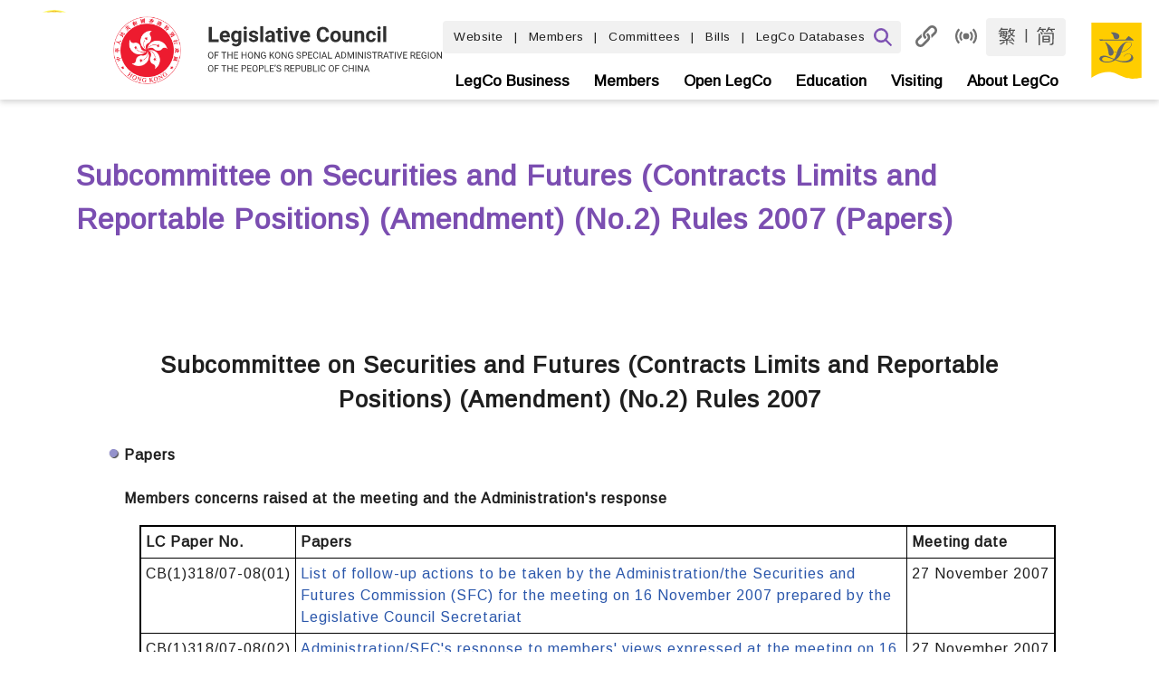

--- FILE ---
content_type: text/html
request_url: https://www.legco.gov.hk/yr07-08/english/hc/sub_leg/sc03/papers/sc03_c.htm
body_size: 6201
content:
<!DOCTYPE html PUBLIC "-//W3C//DTD XHTML 1.0 Transitional//EN" "http://www.w3.org/TR/xhtml1/DTD/xhtml1-transitional.dtd">
<html>
<head>
<meta http-equiv="Content-Type" content="text/html; charset=utf-8" />
<META NAME="KEYWORDS" CONTENT="">
<META NAME="DESCRIPTION" CONTENT="">
<META NAME="EXPIRES" content="">

<title>Subcommittee on Securities and Futures (Contracts Limits and Reportable Positions) (Amendment) (No.2) Rules 2007 (Papers)</title>
<!-- NOT IMPORT START -->
<link rel="stylesheet" href="/skin/1/images/js/style.css" title="style_s" type="text/css">
<link rel="alternate  stylesheet" href="/skin/1/images/js/style_medium.css" title="style_m" type="text/css">
<link rel="alternate  stylesheet" href="/skin/1/images/js/style_large.css" title="style_l" type="text/css">
<script type="text/javascript">var skinId=1;</script>
<script type="text/javascript" src="/skin/1/images/js/jquery-1.6.2.min.js"></script>
<script type="text/javascript" src="/_sysjs/menudata.js"></script>
<script type="text/javascript" src="/skin/1/images/js/detect.js"></script>
<script type="text/javascript" src="/skin/1/images/js/includejs.js"></script>
<!-- NOT IMPORT END -->





</head>
<body>
<noscript><span class="sub_header">Please use a browser that enables Javascript.<br/>請使用可執行 Javascript 的瀏覽器。</span></noscript>
<table width="1000" border="0" align="center" cellpadding="0" cellspacing="0" bgcolor="#FFFFFF">
    <tr>
        <td class="clfbgcolor"><script language="JavaScript">clf_header();</script></td>
    </tr>
    <tr>
        <td><script language="JavaScript">mainmenu();</script></td>
    </tr>
    <script language="JavaScript">submenu(); sectionImage();</script>
    <tr>
        <td valign="top">
            <table width="100%" border="0" cellspacing="0" cellpadding="0">
                <tr>
                    <td id="leftmenubg_top" width="210" height="2" valign="top">
                        <script language="JavaScript">setLeftmenuImg(); leftmenu();</script><div id="rcblock"></div>
                    </td>
                    <td rowspan="2" valign="top">
                        <table width="100%" border="0" cellspacing="0" cellpadding="0">
                            <tr>
                                <td>
                                    <table width="100%" border="0" cellspacing="0" cellpadding="0">
                                        <tr>
                                            <td valign="top">
                                                <table width="100%" border="0" cellspacing="0" cellpadding="0">
                                                    <tr>
                                                        <td height="1" class="bggrey"><img src="/skin/1/images/spacer.gif" width="1" height="1" alt="" /></td>
                                                    </tr>
                                                    <tr>
                                                        <td height="81" valign="bottom" id="pageheader">
                                                            <img src="/skin/1/images/spacer.gif" width="30" height="1" alt="" />
                                                            <span class="sub_header"><script>pageHeader()</script></span>
                                                        </td>
                                                    </tr>
                                                    <script language="JavaScript">headerLine()</script>
                                                </table><br/>
                                                <div id="_content_">
<!-- CONTENT START -->
<br /><br /><h3 align="center">Subcommittee on Securities and Futures (Contracts Limits and Reportable Positions) (Amendment) (No.2) Rules 2007</h3>
<table><tr><td valign="top"><img src="../../../../../../images/english/logobul2.gif" alt="bullet" border="0" /></td><td valign="top" colspan="2" align="left"><strong>Papers<br /><br />
Members concerns raised at the meeting and the Administration's response
</strong></td></tr></table><ul><table border="2" cellpadding="5" cellspacing="0" class="interlaced"><tr><td valign="top"><strong>LC Paper No.</strong></td><td valign="top"><strong>Papers</strong></td><td valign="top"><strong>Meeting date</strong>

</td></tr><tr><td valign="top" nowrap="nowrap">CB(1)318/07-08(01)
</td><td valign="top"><a href="sc031127cb1-318-1-e.pdf" target="_blank">List of follow-up actions to be taken by the Administration/the Securities and Futures Commission (SFC) for the meeting on 16 November 2007 prepared by the Legislative Council Secretariat</a>
</td><td valign="top" nowrap="nowrap">27 November 2007

</td></tr><tr><td valign="top">CB(1)318/07-08(02)
</td><td valign="top"><!--under CB(1)318/07-08(01)--><a href="sc031127cb1-318-2-e.pdf" target="_blank">Administration/SFC's response to members' views expressed at the meeting on 16 November 2007</a>
</td><td valign="top">27 November 2007
</td></tr></table></ul><!--* Issue date--><br /><br />
<!-- CONTENT END -->
                                                </div>
                                            </td>
                                            <script>setRightImg()</script> 
                                        </tr>
                                    </table>
                                </td>
                            </tr>
                        </table>
                    </td>
                </tr>
                <tr>
                    <td id="leftmenubg_bot" width="210" valign="top"><script>setLeftmenuBg();</script></td>
                </tr>
            </table>
        </td>
    </tr>
    <tr><td id="mobm"></td></tr>
    <tr>
        <td class="ql_split"><img src="/skin/1/images/spacer.gif" width="1" height="1" alt="" /></td>
    </tr>
    <tr>
        <td valign="top" class="ql_bg"><script language="JavaScript">clf_footer();</script></td>
    </tr>
    <tr>
        <td align="center" valign="top"><script language="JavaScript">clf_copyright();</script></td>
    </tr>
</table>
</body>
</html>


--- FILE ---
content_type: application/javascript
request_url: https://www.legco.gov.hk/scripts/english/committee_list.js
body_size: 966
content:
/**
 * Provides suggestions for committee names.
 * @class
 * @scope public
 */

function ComSuggestions() {
this.committees = [
"Bills Committee on Employment (Amendment) Bill 2022",
"Bills Committee on Employment and Retirement Schemes Legislation (Offsetting Arrangement) (Amendment) Bill 2022",
"Bills Committee on Temporary Protection Measures for Business Tenants (COVID-19 Pandemic) Bill",
"Council Meeting",
"Establishment Subcommittee",
"Finance Committee",
"House Committee",
"Panel on Administration of Justice and Legal Services",
"Panel on Commerce and Industry",
"Panel on Constitutional Affairs",
"Panel on Development",
"Panel on Economic Development",
"Panel on Education",
"Panel on Environmental Affairs",
"Panel on Financial Affairs",
"Panel on Food Safety and Environmental Hygiene",
"Panel on Health Services",
"Panel on Home Affairs",
"Panel on Housing",
"Panel on Information Technology and Broadcasting",
"Panel on Manpower",
"Panel on Public Service",
"Panel on Security",
"Panel on Transport",
"Panel on Welfare Services",
"Parliamentary Liaison Subcommittee",
"Public Works Subcommittee",
"Subcommittee on Prevention and Control of Disease (Use of Vaccines)\n(Amendment) Regulation 2021",
"Subcommittee on Subsidiary Legislation Relating to the Prevention and Control of Disease",
"Subcommittee to Study the Emergency (Date of Election) (Sixth Term Chief Executive) Regulation and Related Issues"];
this.urls = [
"https://www.legco.gov.hk/en/legco-business/committees/bills-committee.html?2022&bc52",
"https://www.legco.gov.hk/en/legco-business/committees/bills-committee.html?2022&bc51",
"https://www.legco.gov.hk/en/legco-business/committees/bills-committee.html?2022&bc01",
"https://www.legco.gov.hk/en/legco-business/council/council-meetings.html",
"https://www.legco.gov.hk/en/legco-business/committees/establishment-subcommittee.html",
"https://www.legco.gov.hk/en/legco-business/committees/finance-committee.html",
"https://www.legco.gov.hk/en/legco-business/committees/house-committee.html",
"https://www.legco.gov.hk/en/legco-business/committees/panel.html?admin-justice-legal-services",
"https://www.legco.gov.hk/en/legco-business/committees/panel.html?commerce-industry",
"https://www.legco.gov.hk/en/legco-business/committees/panel.html?constitutional-affairs",
"https://www.legco.gov.hk/en/legco-business/committees/panel.html?development",
"https://www.legco.gov.hk/en/legco-business/committees/panel.html?economic-development",
"https://www.legco.gov.hk/en/legco-business/committees/panel.html?education",
"https://www.legco.gov.hk/en/legco-business/committees/panel.html?environmental-affairs",
"https://www.legco.gov.hk/en/legco-business/committees/panel.html?financial-affairs",
"https://www.legco.gov.hk/en/legco-business/committees/panel.html?food-safety-environment-hygiene",
"https://www.legco.gov.hk/en/legco-business/committees/panel.html?health-services",
"https://www.legco.gov.hk/en/legco-business/committees/panel.html?home-affairs",
"https://www.legco.gov.hk/en/legco-business/committees/panel.html?housing",
"https://www.legco.gov.hk/en/legco-business/committees/panel.html?information-technology-and-broadcasting",
"https://www.legco.gov.hk/en/legco-business/committees/panel.html?manpower",
"https://www.legco.gov.hk/en/legco-business/committees/panel.html?public-service",
"https://www.legco.gov.hk/en/legco-business/committees/panel.html?security",
"https://www.legco.gov.hk/en/legco-business/committees/panel.html?transport",
"https://www.legco.gov.hk/en/legco-business/committees/panel.html?welfare-services",
"https://www.legco.gov.hk/en/legco-business/committees/parliamentary-liaison-subcommittee.html",
"https://www.legco.gov.hk/en/legco-business/committees/public-works-subcommittee.html",
"https://www.legco.gov.hk/en/legco-business/committees/subsidiary-legislation-subcommittee.html?2022&sc101",
"https://www.legco.gov.hk/en/legco-business/committees/subsidiary-legislation-subcommittee.html?2022&sc102",
"https://www.legco.gov.hk/en/legco-business/committees/hc-other-subcommittee.html?2022&hs101"];
}


--- FILE ---
content_type: application/javascript
request_url: https://www.legco.gov.hk/scripts/chinese/committee_list_past.js
body_size: 19013
content:
/**
 * Provides suggestions for committee names.
 * @class
 * @scope public
 */

var chi_com_current_term = "第七屆立法會";

var chi_com_past_term_definition = [
	{ "name": "第六屆立法會 (2016至2021年)", "function_name": "ChiComSuggestions_2016_2021()" },
	{ "name": "第五屆立法會 (2012至2016年)", "function_name": "ChiComSuggestions_2012_2016()" },
	{ "name": "第四屆立法會 (2008至2012年)", "function_name": "ChiComSuggestions_2008_2012()" }
];

function ChiComSuggestions_2016_2021() {
this.committees = [
"《 2016 年律師(專業彌償)(修訂)規則》及《 2016 年律師執業(修訂)規則》小組委員會",
"《 2018 年差餉(豁免)令》小組委員會",
"《 2020 年道路交通( 車輛構造及保養) (修訂)規例》及《 2020 年道路交通(公共服務車輛)(修訂) (第2 號)規例》小組委員會",
"《〈2016年公眾衞生(動物及禽鳥)(動物售賣商)(修訂)規例〉(生效日期)公告》小組委員會",
"《〈2016年強制性公積金計劃(修訂)條例〉(生效日期)公告》小組委員會",
"《〈2017年實習律師(修訂)規則〉(生效日期)公告》小組委員會",
"《〈2018 年山頂纜車(安全)(修訂)規例〉(生效日期)公告》小組委員會",
"《〈2018年外地律師執業(修訂)規則〉(生效日期)公告》、《〈2018年律師執業(修訂)規則〉\n(生效日期)公告》及《〈2018年簡易處理申訴(律師)(修訂)規則〉(生效日期)公告》小組委員會",
"《〈2018年僱傭(修訂)(第2號)條例〉(生效日期)公告》小組委員會",
"《〈2019年財務匯報局(修訂)條例〉(生效日期)公告》小組委員會",
"《〈2020年保險業(修訂)條例〉(生效日期)公告》及《保險業(特定目的業務)規則》小組委員會",
"《〈2020年旅館業(修訂)條例〉(生效日期)公告》小組委員會",
"《〈2020年僱傭(修訂)條例〉(生效日期)公告》小組委員會",
"《〈私營醫療機構條例〉(為施行第135(1)(a)條指明日期)公告》及《〈私營醫療機構條例〉(為施行第136(1)(a)條指明日期)公告》小組委員會",
"《〈建造業工人註冊條例〉(第39(1)(b)及(d)條失效)公告》小組委員會",
"《〈廣深港高鐵(一地兩檢)條例〉(生效日期)公告》小組委員會",
"《2006年海事勞工公約》在香港生效的附屬法例小組委員會",
"《2016 年道路交通(公共小巴：數目限定)公告》小組委員會",
"《2016年仲裁(修訂)條例草案》委員會",
"《2016年仲裁及調解法例(第三者資助)(修訂)條例草案》委員會",
"《2016年海岸公園(指定)(修訂)令》小組委員會",
"《2016年消防(修訂)條例草案》委員會",
"《2016年商船(本地船隻)(一般)(修訂)規例》及《2016年商船(本地船隻)(安全及檢驗)(修訂)規例》小組委員會",
"《2016年港口管制(貨物裝卸區)(修訂)規例》小組委員會",
"《2016年稅務條例(修訂附表17E)公告》小組委員會",
"《2016年銀行業(披露)(修訂)規則》及《2016年銀行業(指明獲豁免押記類別)(修訂)公告》小組委員會",
"《2017 年水務設施(修訂)條例草案》委員會",
"《2017年〈2016年促進循環再造及妥善處置(電氣設備及電子設備)(修訂)條例〉(生效日期)公告》及《產品環保責任(受管制電器)規例》小組委員會",
"《2017年中醫藥(修訂)條例草案》委員會",
"《2017年水務設施(修訂)(第2號)規例》小組委員會",
"《2017年水務設施(修訂)規例》小組委員會",
"《2017年古物及古蹟(古蹟及歷史建築物的宣布)(綜合)(修訂)公告》小組委員會",
"《2017年打擊洗錢及恐怖分子資金籌集(金融機構)(修訂)條例草案》及《2017年公司(修訂)條例草案》委員會",
"《2017年印花稅(修訂)條例草案》及《2017年印花稅(修訂)(第2號)條例草案》委員會",
"《2017年成文法(雜項規定)條例草案》委員會",
"《2017年行車隧道(政府)(修訂)條例草案》委員會",
"《2017年吸煙(公眾衞生)(公告)(修訂)令》小組委員會",
"《2017年玩具及兒童產品安全條例(修訂附表1及2)公告》小組委員會",
"《2017年空氣污染管制(車輛設計標準)(排放)(修訂)規例》小組委員會",
"《2017年空氣污染管制(揮發性有機化合物)(修訂)規例》小組委員會",
"《2017年保護瀕危動植物物種(修訂)條例草案》委員會",
"《2017年郊野公園(指定)(綜合)(修訂)令》小組委員會",
"《2017年香港民航(意外調查)(修訂)規例》及《2017年〈1995年飛航(香港)令〉(修訂)令》小組委員會",
"《2017年能源效益(產品標籤)條例(修訂附表1)令》小組委員會",
"《2017年高等法院規則(修訂)規則》小組委員會",
"《2017年區議會條例(修訂附表3)令》小組委員會",
"《2017年最低工資條例(修訂附表3)公告》及《2017年僱傭條例(修訂附表9)公告》小組委員會",
"《2017年稅務(修訂)(第2號)條例草案》委員會",
"《2017年稅務(修訂)(第3號)條例草案》 委員會",
"《2017年稅務(修訂)(第4 號)條例草案》委員會",
"《2017年稅務(修訂)(第5號)條例草案》委員會",
"《2017年稅務(修訂)(第6號)條例草案》委員會",
"《2017年稅務(修訂)(第7號)條例草案》委員會",
"《2017年稅務(修訂)條例草案》委員會",
"《2017年道路交通(修訂)條例草案》委員會",
"《2017年電訊(指定須繳付頻譜使用費的頻帶)(修訂)令》及《電訊(頻譜使用費水平)(固定及其他鏈路)規例》小組委員會",
"《2017年僱傭(修訂)(第2號)條例草案》委員會",
"《2017年僱傭(修訂)條例草案》委員會",
"《2017年銀行業(修訂)條例草案》委員會",
"《2017年銀行業(資本)(修訂)規則》、《2017年銀行業(流動性)(修訂)規則》及《2017年銀行業(指明多邊發展銀行)(修訂)公告》小組委員會",
"《2017年應課稅品(修訂)條例草案》委員會",
"《2017年聯合國(反恐怖主義措施)(修訂)條例草案》委員會",
"《2017年醫生註冊(修訂)條例草案》委員會",
"《2017年藥劑業及毒藥(修訂)(第5號)規例》小組委員會",
"《2018 年證券及期貨(專業投資者)(修訂)規則》小組委員會",
"《2018年人事登記(申請新身分證)令》及《〈人事登記(申請新身分證)令〉(廢除)令》小組委員會",
"《2018年人體器官移植(修訂)條例草案》委員會",
"《2018年土地(雜項條文)(修訂)規例》小組委員會",
"《2018年大欖隧道及元朗引道條例(修訂附表1)公告》及《2018年西區海底隧道條例(修訂附表1)公告》小組委員會",
"《2018年山頂纜車 (安全) (修訂) 規例》及《2018年山頂纜車條例 (修訂第3(3)條) 公告》小組委員會",
"《2018年公司(修訂)條例草案》委員會",
"《2018年古物及古蹟(古蹟及歷史建築物的宣布)(綜合)(修訂)公告》小組委員會",
"《2018年吸煙(公眾衞生)(指定禁止吸煙區)(修訂)公告》小組委員會",
"《2018年吸煙(公眾衞生)條例(修訂附表2)令》小組委員會",
"《2018年歧視法例(雜項修訂)條例草案》委員會",
"《2018年玩具及兒童產品安全條例 (修訂附表1及2)公告》小組委員會",
"《2018年食物攙雜(金屬雜質含量)(修訂)規例》小組委員會",
"《2018年旅館業(修訂)條例草案》委員會",
"《2018年財務匯報局(修訂)條例草案》委員會",
"《2018年執業證書(律師)(修訂)規則》小組委員會",
"《2018年專業會計師(修訂)條例草案》委員會",
"《2018年渡輪服務(修訂)條例草案》委員會",
"《2018年稅務(修訂)(第2號)條例草案》委員會",
"《2018年稅務(修訂)(第3號)條例草案》委員會",
"《2018年稅務(修訂)(第4號)條例草案》委員會",
"《2018年稅務(修訂)(第5號)條例草案》委員會",
"《2018年稅務(修訂)(第6號)條例草案》委員會",
"《2018年稅務(修訂)(第7號)條例草案》委員會",
"《2018年稅務(修訂)條例草案》委員會",
"《2018年稅務(豁免基金繳付利得稅)(修訂)條例草案》委員會",
"《2018年稅務及強積金計劃法例(關於年金保費及強積金自願性供款的稅務扣除)(修訂)條例草案》委員會",
"《2018年道路交通(修訂)條例草案》委員會",
"《2018年僱傭(修訂)條例草案》委員會",
"《2018年銀行業(披露)(修訂)規則》及《2018年銀行業(指明多邊發展銀行)(修訂)公告》小組委員會",
"《2018年廢物處置(都市固體廢物收費)(修訂)條例草案》委員會",
"《2018年選舉法例(雜項修訂)條例草案》委員會",
"《2018年儲稅券(利率)(綜合)(修訂)公告》小組委員會",
"《2018年醫院管理局條例(修訂附表1)令》小組委員會",
"《2018年證券及期貨(財政資源)(修訂)規則》小組委員會",
"《2018年證據(修訂)條例草案》委員會",
"《2019年〈2018年人事登記(申請新身分證)令〉(修訂)令》小組委員會",
"《2019年〈旅遊業條例〉(生效日期)公告》小組委員會",
"《2019年公眾衞生及市政(費用)(修訂)規例》小組委員會",
"《2019年公眾衞生及市政條例(公眾遊樂場地)(修訂附表4)(第2號)令》小組委員會",
"《2019年司法人員(延展退休年齡)(修訂)條例草案》委員會",
"《2019年仲裁 (委任仲裁員及調解員和決定仲裁員人數) (修訂) 規則》小組委員會",
"《2019年成文法(雜項規定)條例草案》委員會",
"《2019年收入(減少商業登記費及分行登記費)令》小組委員會",
"《2019年吸煙(公眾衞生)(修訂)條例草案》委員會",
"《2019年吸煙(公眾衞生)(修訂)條例草案》委員會(2020-2021年度會期)",
"《2019年玩具及兒童產品安全條例(修訂附表1及2)公告》小組委員會",
"《2019年保險業(訂明費用)(修訂)規例》小組委員會",
"《2019年律師(專業彌償)(修訂)規則》及《2019年律師(專業彌償)(修訂)(第2號)規則》小組委員會",
"《2019年娛樂特別效果(費用)(修訂)規例》小組委員會",
"《2019年差餉(修訂)條例草案》委員會",
"《2019年差餉(豁免)令》小組委員會",
"《2019年商標(修訂)條例草案》委員會",
"《2019年專利(一般)(修訂)規則》小組委員會",
"《2019年強制性公積金計劃(修訂)條例草案》委員會",
"《2019年最低工資條例(修訂附表3)公告》及《2019年僱傭條例(修訂附表9)公告》小組委員會",
"《2019年稅務(修訂)(稅務寬免)條例草案》委員會",
"《2019年道路交通法例(泊車位) (修訂)條例草案》委員會",
"《2019年廣播及電訊法例(修訂)條例草案》委員會",
"《2019年選舉法例(雜項修訂)條例草案》委員會",
"《2019年職業退休計劃(修訂)條例草案》委員會",
"《2019年藥劑業及毒藥(修訂)條例草案》委員會",
"《2020年〈2018年人事登記(申請新身分證)令〉(修訂)(第2號)令》小組委員會",
"《2020年〈2020年差餉(豁免)令〉(修訂)令》小組委員會",
"《2020年〈物業管理服務條例〉(生效日期)公告》及《物業管理服務(發牌及相關事宜)規例》小組委員會",
"《2020年入境(修訂)條例草案》委員會",
"《2020年印花稅(修訂)條例草案》委員會",
"《2020年吸煙(公眾衞生)(指定禁止吸煙區)(修訂)公告》小組委員會",
"《2020年性別歧視(修訂)條例草案》委員會",
"《2020年建築物(小型工程)(修訂)規例》及《2020年建築物(規劃)(修訂)規例》小組委員會",
"《2020年香港飛航(費用)(修訂)規例》小組委員會",
"《2020年陸軍義勇軍及海軍義勇軍恩恤金條例(修訂附表)令》小組委員會",
"《2020年遊樂場地(修訂)規例》小組委員會",
"《2020年僱員再培訓條例(修訂附表4)公告》小組委員會",
"《2021 年收入(汽車首次登記稅及牌照費)條例草案》委員會",
"《2021年不停車繳費(雜項修訂)條例草案》委員會",
"《2021年公共收入保障(收入)令》小組委員會",
"《2021年公職(參選及任職)(雜項修訂)條例草案》委員會",
"《2021年刑事罪行(修訂)條例草案》委員會",
"《2021年收入(印花稅)條例草案》委員會",
"《2021年有限合夥基金及商業登記法例(修訂)條例草案》委員會",
"《2021年完善選舉制度(綜合修訂)條例草案》委員會",
"《2021年法律執業者(修訂)條例草案》委員會",
"《2021年建築物(小型工程)(修訂)規例》及《建築物條例》-《立法會決議(生效日期)公告》小組委員會",
"《2021年個人資料(私隱)(修訂)條例草案》委員會",
"《2021年海洋公園公司(修訂)條例草案》委員會",
"《2021年消防(裝置及設備)(修訂)規例》小組委員會",
"《2021年財務匯報局(修訂)條例草案》委員會",
"《2021年國旗及國徽(修訂)條例草案》委員會",
"《2021年強制性公積金計劃(修訂)條例草案》委員會",
"《2021年殘疾歧視條例(修訂附表5)公告》小組委員會",
"《2021年稅務(修訂)(附帶權益的稅務寬減)條例草案》委員會",
"《2021年稅務(修訂)(雜項條文)條例草案》委員會",
"《2021年業主與租客(綜合) (修訂)條例草案》委員會",
"《2021年道路交通(修訂)條例草案》委員會",
"《2021年道路交通(駕駛執照)(修訂)規例》小組委員會",
"《2021年電訊(修訂)條例草案》委員會",
"《2021年電影檢查(修訂)條例草案》委員會",
"《2021年僱員補償(修訂)條例草案》委員會",
"《2021年僱傭(修訂)條例草案》委員會",
"《2021年醫生註冊(修訂)條例草案》委員會",
"《2021年證券及期貨及公司法例(修訂)條例草案》委員會",
"《內地婚姻家庭案件判決(相互承認及強制執行)條例草案》委員會",
"《古物及古蹟(暫定古蹟的宣布)(紅樓)公告》小組委員會",
"《交通銀行(香港)有限公司(合併)條例草案》委員會",
"《全國人民代表大會關於完善香港特別行政區選舉制度的決定》小組委員會",
"《私營骨灰安置所條例草案》委員會",
"《私營醫療機構條例草案》委員會",
"《版權審裁處規則》小組委員會",
"《金融機構(處置機制)(合約確認暫停終止權 – 銀行界)規則》小組委員會",
"《金融機構(處置機制)(吸收虧損能力規定-銀行界)規則》小組委員會",
"《金融機構(處置機制)(受保障安排)規例》及《2017年〈金融機構(處置機制)條例〉(生效日期)公告》小組委員會",
"《南極海洋生物資源養護條例草案》委員會",
"《建造業工人註冊(豁免)規例》及《2016年建造業工人註冊條例(修訂附表1及1A)公告》小組委員會",
"《指明牌照分配排放限額第七份技術備忘錄》小組委員會",
"《旅遊業條例草案》委員會",
"《消防安全(工業建築物)條例草案》委員會",
"《逃犯(法國)令》小組委員會",
"《國歌條例草案》委員會",
"《國際組織(特權及豁免權)(新開發銀行)令》小組委員會",
"《專營的士服務條例草案》委員會",
"《貨物銷售(聯合國公約)條例草案》委員會",
"《普查及統計(2021年人口普查)令》小組委員會",
"《登記公眾利益實體核數師覆核審裁處裁定及命令規則》及《登記保險事務上訴審裁處命令規則》小組委員會",
"《禁止蒙面規例》小組委員會",
"《道歉條例草案》委員會",
"《電訊(登記用户識別卡)規例》小組委員會",
"《電訊(釐定頻譜使用費的方法)(供拍賣頻譜)規例》及《2019年電訊(指定須繳付頻譜使用費的頻帶)(修訂)令》小組委員會",
"《實體貨幣及不記名可轉讓票據跨境流動條例草案》委員會",
"《緊急情況(換屆選舉日期)(第七屆立法會)規例》小組委員會",
"《廣深港高鐵(一地兩檢)條例草案》委員會",
"《選舉管理委員會條例》下3項規例的修訂小組委員會",
"《選舉管理委員會條例》下5項規例的修訂小組委員會",
"《醫務化驗師(特別豁免)規例》小組委員會",
"《醫務委員會(選舉和委任業外委員)規例》小組委員會",
"人力事務委員會",
"人事委員會",
"人事編制小組委員會",
"上坡地區自動扶梯連接系統和升降機系統小組委員會",
"工務小組委員會",
"工商事務委員會",
"工業大廈政策相關事宜小組委員會",
"中醫藥發展事宜小組委員會",
"內務委員會",
"公共專營巴士公司路線表令小組委員會 (成立於2016-2017年度會期)",
"公共專營巴士公司路線表令小組委員會 (成立於2017-2018年度會期)",
"公屋及居屋商場、街市及停車場事宜小組委員會",
"公務員及資助機構員工事務委員會",
"少數族裔權益事宜小組委員會",
"支援癌症病患者事宜小組委員會",
"司法及法律事務委員會",
"民政事務委員會",
"立法會行政管理委員會",
"立法會會議",
"立法會廣場使用事宜委員會",
"立法會議員酬金及工作開支償還款額小組委員會",
"立法會議員與申訴專員舉行會議",
"交通事務委員會",
"交通運輸業保險事宜聯合小組委員會",
"改善環境衞生及市容事宜小組委員會",
"兒童權利小組委員會",
"兩項根據《定額罰款(交通違例事項)條例》及《定額罰款(刑事訴訟)條例》提出的擬議決議案小組委員會",
"房屋事務委員會",
"於2020年10月16日成立以研究《2018年廢物處置(都市固體廢物收費)(修訂)條例草案》的法案委員會",
"長期護理政策聯合小組委員會",
"保安事務委員會",
"政制事務委員會",
"政府帳目委員會",
"查閱立法機關文件及紀錄事宜委員會",
"為處理2016年11月2日立法會會議上提交的呈請書的專責委員會籌備運作事宜的小組委員會",
"研究公眾街市事宜小組委員會",
"研究幼稚園、中小學教科書及教材編製小組委員會",
"研究在香港實施聯合國安全理事會就制裁事宜所作決議的小組委員會",
"研究在港設立失業援助制度小組委員會",
"研究動物權益相關事宜小組委員會",
"研究電動車發展相關事宜小組委員會",
"美容業儀器規管和發展事宜聯合小組委員會",
"食物安全及環境衞生事務委員會",
"修訂法例以改善船隻航行監察服務及規管海上交通的小組委員會",
"修訂法例以對在港珠澳大橋一帶水域航行的船隻施加限制的小組委員會",
"振興香港經濟事宜小組委員會",
"根據《公共巴士服務條例》(第230章)第5(3)(b)條提出的擬議決議案小組委員會",
"根據《法律援助條例》(第91章)第7(a)條提出的擬議決議案小組委員會",
"根據《建造業議會條例》及《肺塵埃沉着病及間皮瘤(補償)條例》提出的擬議決議案小組委員會",
"根據《建築物條例》(第123章)第2(3)條提出的擬議決議案小組委員會",
"根據《致命意外條例》(第22章)第4(5)條提出的擬議決議案小組委員會",
"根據《借款條例》(第61 章)第3(1)條提出的擬議決議案小組委員會",
"根據《借款條例》第3(1)條提出的兩項擬議決議案小組委員會",
"根據《區域法院條例》及《小額錢債審裁處條例》提出的擬議決議案小組委員會",
"根據《稅務條例》第49(1A)條作出並於2018年9月14日在憲報刊登的兩項命令小組委員會",
"根據《稅務條例》第49(1A)條作出並於2019年10月4日在憲報刊登的兩項命令小組委員會",
"根據《道路交通條例》(第374章)第23(3)條提出的擬議決議案小組委員會",
"根據《議事規則》第49B(2A)條就譴責周浩鼎議員的議案成立的調查委員會",
"根據《議事規則》第49B(2A)條就譴責許智峯議員的議案成立的調查委員會",
"根據《議事規則》第49B(2A)條就譴責鄭松泰議員的議案成立的調查委員會",
"財務委員會",
"財務委員會簡報會",
"財經事務委員會",
"退休保障事宜小組委員會",
"教育事務委員會",
"規管小型無人機操作的附屬法例小組委員會",
"設施及服務委員會",
"發展事務委員會",
"經濟發展事務委員會",
"資訊科技及廣播事務委員會",
"資深司法任命建議小組委員會 (成立於2016-2017年度會期)",
"資深司法任命建議小組委員會 (成立於2017-2018年度會期)",
"資深司法任命建議小組委員會 (成立於2018-2019年度會期)",
"資深司法任命建議小組委員會 (成立於2019-2020年度會期)",
"資深司法任命建議小組委員會 (成立於2020-2021年度會期)",
"資深司法任命建議小組委員會(成立於2021年5月21日)",
"跟進免遣返聲請統一審核機制有關事宜小組委員會",
"跟進香港國際機場三跑道系統相關事宜小組委員會",
"跟進橫洲發展項目事宜小組委員會",
"跟進舊樓重建、維修及管理事宜聯合小組委員會",
"過渡性房屋及劏房事宜小組委員會",
"實施國際海事組織有關公約的最新要求的附屬法例小組委員會",
"實施透過電子付款設施繳費安排的3項規例小組委員會",
"監察西九文化區計劃推行情況聯合小組委員會 (成立於2016-2017年度會期)",
"監察西九文化區計劃推行情況聯合小組委員會 (成立於2020-2021年度會期)",
"福利事務委員會",
"與中區軍用碼頭相關的附屬法例小組委員會",
"與屯門—赤鱲角隧道及將軍澳—藍田隧道通車有關的附屬法例小組委員會",
"與延長豁免政府收費以支援海事及物流業有關的5項附屬法例小組委員會",
"與為建造業提供豁免或寬減收費措施相關的7項附屬法例小組委員會",
"與為旅遊及娛樂行業提供豁免及寬減收費措施相關的5項附屬法例小組委員會",
"與為零售及飲食業提供豁免或寬減收費措施相關的5項附屬法例小組委員會",
"與香園圍邊境管制站的啟用相關的3項附屬法例小組委員會",
"與海魚養殖牌照及禽畜飼養牌照續期應繳費用相關的3項附屬法例小組委員會",
"與港珠澳大橋交通安排相關的技術性法例修訂小組委員會",
"與港珠澳大橋香港口岸的啟用相關的附屬法例小組委員會",
"與港珠澳大橋開通有關並於2018年10月22日在憲報刊登的4項生效日期公告及《2018年實體貨幣及不記名可轉讓票據跨境流動條例(修訂附表1)(第3號)公告》小組委員會",
"與開放式基金型公司制度有關並於2018年5月18日在憲報刊登的三項附屬法例小組委員會",
"與預防及控制疾病相關的附屬法例小組委員會 (成立於2019-2020年度會期)",
"與預防及控制疾病相關的附屬法例小組委員會 (成立於2020-2021年度會期)",
"與實施《公司條例》新查冊安排相關的7項附屬法例小組委員會",
"與廣深港高速鐵路西九龍站的啟用相關並於2018年6月1日在憲報刊登的附屬法例小組委員會",
"與頻譜使用費相關的附屬法例小組委員會",
"銀齡咭相關事宜小組委員會",
"墟市事宜小組委員會",
"調查梁振英先生與澳洲企業UGL Limited 所訂協議的事宜專責委員會",
"衞生事務委員會",
"環境事務委員會",
"豁免專營巴士使用政府隧道和青馬及青沙管制區的收費的3條規例小組委員會",
"關於支援運輸業界的豁免或寬減收費措施的5項附屬法例小組委員會",
"議事規則委員會",
"議員工作開支事宜委員會",
"議員個人利益監察委員會",
"議會聯絡小組委員會",
"鐵路事宜小組委員會 (成立於2016-2017年度會期)",
"鐵路事宜小組委員會 (成立於2020-2021年度會期)"];
this.urls = [
"https://www.legco.gov.hk/yr16-17/chinese/hc/sub_leg/sc102/general/sc102.htm",
"https://www.legco.gov.hk/yr17-18/chinese/hc/sub_leg/sc07/general/sc07.htm",
"https://www.legco.gov.hk/yr19-20/chinese/hc/sub_leg/sc102/general/sc102.htm",
"https://www.legco.gov.hk/yr16-17/chinese/hc/sub_leg/sc51/general/sc51.htm",
"https://www.legco.gov.hk/yr16-17/chinese/hc/sub_leg/sc01/general/sc01.htm",
"https://www.legco.gov.hk/yr17-18/chinese/hc/sub_leg/sc101/general/sc101.htm",
"https://www.legco.gov.hk/yr20-21/chinese/hc/sub_leg/sc107/general/sc107.htm",
"https://www.legco.gov.hk/yr18-19/chinese/hc/sub_leg/sc103/general/sc103.htm",
"https://www.legco.gov.hk/yr17-18/chinese/hc/sub_leg/sc62/general/sc62.htm",
"https://www.legco.gov.hk/yr18-19/chinese/hc/sub_leg/sc18/general/sc18.htm",
"https://www.legco.gov.hk/yr20-21/chinese/hc/sub_leg/sc11/general/sc11.htm",
"https://www.legco.gov.hk/yr20-21/chinese/hc/sub_leg/sc51/general/sc51.htm",
"https://www.legco.gov.hk/yr20-21/chinese/hc/sub_leg/sc57/general/sc57.htm",
"https://www.legco.gov.hk/yr18-19/chinese/hc/sub_leg/sc55/general/sc55.htm",
"https://www.legco.gov.hk/yr17-18/chinese/hc/sub_leg/sc10/general/sc10.htm",
"https://www.legco.gov.hk/yr17-18/chinese/hc/sub_leg/sc111/general/sc111.htm",
"https://www.legco.gov.hk/yr18-19/chinese/hc/sub_leg/sc102/general/sc102.htm",
"https://www.legco.gov.hk/yr16-17/chinese/hc/sub_leg/sc101/general/sc101.htm",
"https://www.legco.gov.hk/yr16-17/chinese/bc/bc101/general/bc101.htm",
"https://www.legco.gov.hk/yr16-17/chinese/bc/bc102/general/bc102.htm",
"https://www.legco.gov.hk/yr16-17/chinese/hc/sub_leg/sc03/general/sc03.htm",
"https://www.legco.gov.hk/yr16-17/chinese/bc/bc52/general/bc52.htm",
"https://www.legco.gov.hk/yr16-17/chinese/hc/sub_leg/sc104/general/sc104.htm",
"https://www.legco.gov.hk/yr16-17/chinese/hc/sub_leg/sc103/general/sc103.htm",
"https://www.legco.gov.hk/yr16-17/chinese/hc/sub_leg/sc02/general/sc02.htm",
"https://www.legco.gov.hk/yr16-17/chinese/hc/sub_leg/sc05/general/sc05.htm",
"https://www.legco.gov.hk/yr16-17/chinese/bc/bc04/general/bc04.htm",
"https://www.legco.gov.hk/yr16-17/chinese/hc/sub_leg/sc09/general/sc09.htm",
"https://www.legco.gov.hk/yr16-17/chinese/bc/bc56/general/bc56.htm",
"https://www.legco.gov.hk/yr17-18/chinese/hc/sub_leg/sc01/general/sc01.htm",
"https://www.legco.gov.hk/yr16-17/chinese/hc/sub_leg/sc13/general/sc13.htm",
"https://www.legco.gov.hk/yr17-18/chinese/hc/sub_leg/sc03/general/sc03.htm",
"https://www.legco.gov.hk/yr16-17/chinese/bc/bc07/general/bc07.htm",
"https://www.legco.gov.hk/yr16-17/chinese/bc/bc01/general/bc01.htm",
"https://www.legco.gov.hk/yr16-17/chinese/bc/bc107/general/bc107.htm",
"https://www.legco.gov.hk/yr16-17/chinese/bc/bc108/general/bc108.htm",
"https://www.legco.gov.hk/yr16-17/chinese/hc/sub_leg/sc54/general/sc54.htm",
"https://www.legco.gov.hk/yr16-17/chinese/hc/sub_leg/sc113/general/sc113.htm",
"https://www.legco.gov.hk/yr16-17/chinese/hc/sub_leg/sc06/general/sc06.htm",
"https://www.legco.gov.hk/yr17-18/chinese/hc/sub_leg/sc02/general/sc02.htm",
"https://www.legco.gov.hk/yr16-17/chinese/bc/bc06/general/bc06.htm",
"https://www.legco.gov.hk/yr16-17/chinese/hc/sub_leg/sc16/general/sc16.htm",
"https://www.legco.gov.hk/yr16-17/chinese/hc/sub_leg/sc115/general/sc115.htm",
"https://www.legco.gov.hk/yr16-17/chinese/hc/sub_leg/sc11/general/sc11.htm",
"https://www.legco.gov.hk/yr16-17/chinese/hc/sub_leg/sc116/general/sc116.htm",
"https://www.legco.gov.hk/yr17-18/chinese/hc/sub_leg/sc53/general/sc53.htm",
"https://www.legco.gov.hk/yr16-17/chinese/hc/sub_leg/sc52/general/sc52.htm",
"https://www.legco.gov.hk/yr16-17/chinese/bc/bc104/general/bc104.htm",
"https://www.legco.gov.hk/yr16-17/chinese/bc/bc03/general/bc03.htm",
"https://www.legco.gov.hk/yr16-17/chinese/bc/bc08/general/bc08.htm",
"https://www.legco.gov.hk/yr17-18/chinese/bc/bc01/general/bc01.htm",
"https://www.legco.gov.hk/yr17-18/chinese/bc/bc02/general/bc02.htm",
"https://www.legco.gov.hk/yr17-18/chinese/bc/bc03/general/bc03.htm",
"https://www.legco.gov.hk/yr16-17/chinese/bc/bc02/general/bc02.htm",
"https://www.legco.gov.hk/yr16-17/chinese/bc/bc106/general/bc106.htm",
"https://www.legco.gov.hk/yr17-18/chinese/hc/sub_leg/sc102/general/sc102.htm",
"https://www.legco.gov.hk/yr16-17/chinese/bc/bc60/general/bc60.htm",
"https://www.legco.gov.hk/yr16-17/chinese/bc/bc54/general/bc54.htm",
"https://www.legco.gov.hk/yr17-18/chinese/bc/bc101/general/bc101.htm",
"https://www.legco.gov.hk/yr17-18/chinese/hc/sub_leg/sc05/general/sc05.htm",
"https://www.legco.gov.hk/yr16-17/chinese/bc/bc57/general/bc57.htm",
"https://www.legco.gov.hk/yr16-17/chinese/bc/bc59/general/bc59.htm",
"https://www.legco.gov.hk/yr16-17/chinese/bc/bc55/general/bc55.htm",
"https://www.legco.gov.hk/yr17-18/chinese/hc/sub_leg/sc52/general/sc52.htm",
"https://www.legco.gov.hk/yr17-18/english/hc/sub_leg/sc13/general/sc13.htm",
"https://www.legco.gov.hk/yr18-19/chinese/hc/sub_leg/sc51/general/sc51.htm",
"https://www.legco.gov.hk/yr17-18/chinese/bc/bc51/general/bc51.htm",
"https://www.legco.gov.hk/yr18-19/chinese/hc/sub_leg/sc04/general/sc04.htm",
"https://www.legco.gov.hk/yr17-18/chinese/hc/sub_leg/sc112/general/sc112.htm",
"https://www.legco.gov.hk/yr18-19/chinese/hc/sub_leg/sc101/general/sc101.htm",
"https://www.legco.gov.hk/yr17-18/chinese/bc/bc07/general/bc07.htm",
"https://www.legco.gov.hk/yr18-19/chinese/hc/sub_leg/sc06/general/sc06.htm",
"https://www.legco.gov.hk/yr17-18/chinese/hc/sub_leg/sc57/general/sc57.htm",
"https://www.legco.gov.hk/yr17-18/chinese/hc/sub_leg/sc59/general/sc59.htm",
"https://www.legco.gov.hk/yr18-19/chinese/bc/bc52/general/bc52.htm",
"https://www.legco.gov.hk/yr17-18/chinese/hc/sub_leg/sc105/general/sc105.htm",
"https://www.legco.gov.hk/yr17-18/chinese/hc/sub_leg/sc61/general/sc61.htm",
"https://www.legco.gov.hk/yr17-18/chinese/bc/bc55/general/bc55.htm",
"https://www.legco.gov.hk/yr17-18/chinese/bc/bc04/general/bc04.htm",
"https://www.legco.gov.hk/yr17-18/chinese/hc/sub_leg/sc107/general/sc107.htm",
"https://www.legco.gov.hk/yr18-19/chinese/bc/bc04/general/bc04.htm",
"https://www.legco.gov.hk/yr17-18/chinese/bc/bc104/general/bc104.htm",
"https://www.legco.gov.hk/yr17-18/chinese/bc/bc06/general/bc06.htm",
"https://www.legco.gov.hk/yr17-18/chinese/bc/bc08/general/bc08.htm",
"https://www.legco.gov.hk/yr17-18/chinese/bc/bc52/general/bc52.htm",
"https://www.legco.gov.hk/yr17-18/chinese/bc/bc09/general/bc09.htm",
"https://www.legco.gov.hk/yr18-19/chinese/bc/bc01/general/bc01.htm",
"https://www.legco.gov.hk/yr18-19/chinese/bc/bc03/general/bc03.htm",
"https://www.legco.gov.hk/yr17-18/chinese/bc/bc05/general/bc05.htm",
"https://www.legco.gov.hk/yr18-19/chinese/bc/bc06/general/bc06.htm",
"https://www.legco.gov.hk/yr18-19/chinese/bc/bc05/general/bc05.htm",
"https://www.legco.gov.hk/yr17-18/chinese/bc/bc103/general/bc103.htm",
"https://www.legco.gov.hk/yr17-18/chinese/bc/bc53/general/bc53.htm",
"https://www.legco.gov.hk/yr17-18/chinese/hc/sub_leg/sc09/general/sc09.htm",
"https://www.legco.gov.hk/yr18-19/chinese/bc/bc02/general/bc02.htm",
"https://www.legco.gov.hk/yr17-18/chinese/bc/bc56/general/bc56.htm",
"https://www.legco.gov.hk/yr18-19/chinese/hc/sub_leg/sc01/general/sc01.htm",
"https://www.legco.gov.hk/yr17-18/chinese/hc/sub_leg/sc56/general/sc56.htm",
"https://www.legco.gov.hk/yr18-19/chinese/hc/sub_leg/sc03/general/sc03.htm",
"https://www.legco.gov.hk/yr17-18/chinese/bc/bc105/general/bc105.htm",
"https://www.legco.gov.hk/yr18-19/chinese/hc/sub_leg/sc60/general/sc60.htm",
"https://www.legco.gov.hk/yr18-19/chinese/hc/sub_leg/sc112/general/sc112.htm",
"https://www.legco.gov.hk/yr18-19/chinese/hc/sub_leg/sc58/general/sc58.htm",
"https://www.legco.gov.hk/yr18-19/chinese/hc/sub_leg/sc62/general/sc62.htm",
"https://www.legco.gov.hk/yr18-19/chinese/bc/bc101/general/bc101.htm",
"https://www.legco.gov.hk/yr18-19/chinese/hc/sub_leg/sc111/general/sc111.htm",
"https://www.legco.gov.hk/yr19-20/chinese/bc/bc104/general/bc104.htm",
"https://www.legco.gov.hk/yr18-19/chinese/hc/sub_leg/sc10/general/sc10.htm",
"https://www.legco.gov.hk/yr18-19/chinese/bc/bc54/general/bc54.htm",
"https://www.legco.gov.hk/yr20-21/chinese/bc/bc51/general/bc51.htm",
"https://www.legco.gov.hk/yr18-19/chinese/hc/sub_leg/sc107/general/sc107.htm",
"https://www.legco.gov.hk/yr18-19/chinese/hc/sub_leg/sc13/general/sc13.htm",
"https://www.legco.gov.hk/yr18-19/chinese/hc/sub_leg/sc108/general/sc108.htm",
"https://www.legco.gov.hk/yr18-19/chinese/hc/sub_leg/sc14/general/sc14.htm",
"https://www.legco.gov.hk/yr19-20/chinese/bc/bc02/general/bc02.htm",
"https://www.legco.gov.hk/yr18-19/chinese/hc/sub_leg/sc09/general/sc09.htm",
"https://www.legco.gov.hk/yr18-19/chinese/bc/bc07/general/bc07.htm",
"https://www.legco.gov.hk/yr18-19/chinese/hc/sub_leg/sc12/general/sc12.htm",
"https://www.legco.gov.hk/yr19-20/chinese/bc/bc01/general/bc01.htm",
"https://www.legco.gov.hk/yr18-19/chinese/hc/sub_leg/sc57/general/sc57.htm",
"https://www.legco.gov.hk/yr18-19/chinese/bc/bc08/general/bc08.htm",
"https://www.legco.gov.hk/yr19-20/chinese/bc/bc102/general/bc102.htm",
"https://www.legco.gov.hk/yr18-19/chinese/bc/bc09/general/bc09.htm",
"https://www.legco.gov.hk/yr18-19/chinese/bc/bc55/general/bc55.htm",
"https://www.legco.gov.hk/yr18-19/chinese/bc/bc10/general/bc10.htm",
"https://www.legco.gov.hk/yr19-20/chinese/bc/bc51/general/bc51.htm",
"https://www.legco.gov.hk/yr20-21/chinese/hc/sub_leg/sc55/general/sc55.htm",
"https://www.legco.gov.hk/yr20-21/chinese/hc/sub_leg/sc01/general/sc01.htm",
"https://www.legco.gov.hk/yr19-20/chinese/hc/sub_leg/sc54/general/sc54.htm",
"https://www.legco.gov.hk/yr20-21/chinese/bc/bc53/general/bc53.htm",
"https://www.legco.gov.hk/yr20-21/chinese/bc/bc03/general/bc03.htm",
"https://www.legco.gov.hk/yr20-21/chinese/hc/sub_leg/sc56/general/sc56.htm",
"https://www.legco.gov.hk/yr20-21/chinese/bc/bc52/general/bc52.htm",
"https://www.legco.gov.hk/yr19-20/chinese/hc/sub_leg/sc03/general/sc03.htm",
"https://www.legco.gov.hk/yr20-21/chinese/hc/sub_leg/sc104/general/sc104.htm",
"https://www.legco.gov.hk/yr20-21/chinese/hc/sub_leg/sc101/general/sc101.htm",
"https://www.legco.gov.hk/yr19-20/chinese/hc/sub_leg/sc55/general/sc55.htm",
"https://www.legco.gov.hk/yr19-20/chinese/hc/sub_leg/sc51/general/sc51.htm",
"https://www.legco.gov.hk/yr20-21/chinese/bc/bc102/general/bc102.htm",
"https://www.legco.gov.hk/yr20-21/chinese/bc/bc104/general/bc104.htm",
"https://www.legco.gov.hk/yr20-21/chinese/hc/sub_leg/sc106/general/sc106.htm",
"https://www.legco.gov.hk/yr20-21/chinese/bc/bc103/general/bc103.htm",
"https://www.legco.gov.hk/yr20-21/chinese/bc/bc57/general/bc57.htm",
"https://www.legco.gov.hk/yr20-21/chinese/bc/bc05/general/bc05.htm",
"https://www.legco.gov.hk/yr20-21/chinese/bc/bc08/general/bc08.htm",
"https://www.legco.gov.hk/yr20-21/chinese/bc/bc105/general/bc105.htm",
"https://www.legco.gov.hk/yr20-21/chinese/bc/bc108/general/bc108.htm",
"https://www.legco.gov.hk/yr20-21/chinese/hc/sub_leg/sc15/general/sc15.htm",
"https://www.legco.gov.hk/yr20-21/chinese/bc/bc110/general/bc110.htm",
"https://www.legco.gov.hk/yr20-21/chinese/bc/bc107/general/bc107.htm",
"https://www.legco.gov.hk/yr20-21/chinese/hc/sub_leg/sc59/general/sc59.htm",
"https://www.legco.gov.hk/yr20-21/chinese/bc/bc12/general/bc12.htm",
"https://www.legco.gov.hk/yr20-21/chinese/bc/bc111/general/bc111.htm",
"https://www.legco.gov.hk/yr20-21/chinese/bc/bc11/general/bc11.htm",
"https://www.legco.gov.hk/yr20-21/chinese/hc/sub_leg/sc60/general/sc60.htm",
"https://www.legco.gov.hk/yr20-21/chinese/bc/bc04/general/bc04.htm",
"https://www.legco.gov.hk/yr20-21/chinese/bc/bc07/general/bc07.htm",
"https://www.legco.gov.hk/yr20-21/chinese/bc/bc09/general/bc09.htm",
"https://www.legco.gov.hk/yr20-21/chinese/bc/bc55/general/bc55.htm",
"https://www.legco.gov.hk/yr20-21/chinese/hc/sub_leg/sc109/general/sc109.htm",
"https://www.legco.gov.hk/yr20-21/chinese/bc/bc10/general/bc10.htm",
"https://www.legco.gov.hk/yr20-21/chinese/bc/bc13/general/bc13.htm",
"https://www.legco.gov.hk/yr20-21/chinese/bc/bc54/general/bc54.htm",
"https://www.legco.gov.hk/yr20-21/chinese/bc/bc56/general/bc56.htm",
"https://www.legco.gov.hk/yr20-21/chinese/bc/bc106/general/bc106.htm",
"https://www.legco.gov.hk/yr20-21/chinese/bc/bc06/general/bc06.htm",
"https://www.legco.gov.hk/yr20-21/chinese/bc/bc101/general/bc101.htm",
"https://www.legco.gov.hk/yr16-17/chinese/hc/sub_leg/sc08/general/sc08.htm",
"https://www.legco.gov.hk/yr16-17/chinese/bc/bc05/general/bc05.htm",
"https://www.legco.gov.hk/yr20-21/chinese/hc/sub_com/hs102/general/hs102.htm",
"https://www.legco.gov.hk/yr16-17/chinese/bc/bc51/general/bc51.htm",
"https://www.legco.gov.hk/yr16-17/chinese/bc/bc58/general/bc58.htm",
"https://www.legco.gov.hk/yr16-17/chinese/hc/sub_leg/sc07/general/sc07.htm",
"https://www.legco.gov.hk/yr20-21/chinese/hc/sub_leg/sc17/general/sc17.htm",
"https://www.legco.gov.hk/yr18-19/chinese/hc/sub_leg/sc02/general/sc02.htm",
"https://www.legco.gov.hk/yr16-17/chinese/hc/sub_leg/sc12/general/sc12.htm",
"https://www.legco.gov.hk/yr17-18/chinese/bc/bc54/general/bc54.htm",
"https://www.legco.gov.hk/yr16-17/chinese/hc/sub_leg/sc04/general/sc04.htm",
"https://www.legco.gov.hk/yr17-18/chinese/hc/sub_leg/sc04/general/sc04.htm",
"https://www.legco.gov.hk/yr16-17/chinese/bc/bc105/general/bc105.htm",
"https://www.legco.gov.hk/yr18-19/chinese/bc/bc51/general/bc51.htm",
"https://www.legco.gov.hk/yr18-19/chinese/hc/sub_leg/sc54/general/sc54.htm",
"https://www.legco.gov.hk/yr18-19/chinese/bc/bc53/general/bc53.htm",
"https://www.legco.gov.hk/yr17-18/chinese/hc/sub_leg/sc08/general/sc08.htm",
"https://www.legco.gov.hk/yr18-19/chinese/bc/bc102/general/bc102.htm",
"https://www.legco.gov.hk/yr20-21/chinese/bc/bc109/general/bc109.htm",
"https://www.legco.gov.hk/yr20-21/chinese/hc/sub_leg/sc07/general/sc07.htm",
"https://www.legco.gov.hk/yr20-21/chinese/hc/sub_leg/sc08/general/sc08.htm",
"https://www.legco.gov.hk/yr18-19/chinese/hc/sub_leg/sc63/general/sc63.htm",
"https://www.legco.gov.hk/yr16-17/chinese/bc/bc103/general/bc103.htm",
"https://www.legco.gov.hk/yr20-21/chinese/hc/sub_leg/sc14/general/sc14.htm",
"https://www.legco.gov.hk/yr18-19/chinese/hc/sub_leg/sc16/general/sc16.htm",
"https://www.legco.gov.hk/yr16-17/chinese/bc/bc53/general/bc53.htm",
"https://www.legco.gov.hk/yr20-21/chinese/hc/sub_leg/sc53/general/sc53.htm",
"https://www.legco.gov.hk/yr17-18/chinese/bc/bc102/general/bc102.htm",
"https://www.legco.gov.hk/yr17-18/chinese/hc/sub_leg/sc54/general/sc54.htm",
"https://www.legco.gov.hk/yr16-17/chinese/hc/sub_leg/sc55/general/sc55.htm",
"https://www.legco.gov.hk/yr20-21/chinese/hc/sub_leg/sc54/general/sc54.htm",
"https://www.legco.gov.hk/yr17-18/chinese/hc/sub_leg/sc58/general/sc58.htm",
"https://www.legco.gov.hk/general/chinese/panels/yr16-20/mp.htm",
"https://www.legco.gov.hk/general/chinese/lcc/lcc_pm/pm_1620.htm",
"https://www.legco.gov.hk/general/chinese/fc/fc1620.htm#esc",
"https://www.legco.gov.hk/general/chinese/panels/yr16-20/tp_hel.htm",
"https://www.legco.gov.hk/general/chinese/fc/fc1620.htm#pwsc",
"https://www.legco.gov.hk/general/chinese/panels/yr16-20/ci.htm",
"https://www.legco.gov.hk/yr16-17/chinese/hc/sub_com/hs03/general/hs03.htm",
"https://www.legco.gov.hk/general/chinese/panels/yr16-20/hs_dcm.htm",
"https://www.legco.gov.hk/general/chinese/hc/hc1620.htm",
"https://www.legco.gov.hk/yr16-17/chinese/hc/sub_leg/sc105/general/sc105.htm",
"https://www.legco.gov.hk/yr17-18/chinese/hc/sub_leg/sc108/general/sc108.htm",
"https://www.legco.gov.hk/yr16-17/chinese/hc/sub_com/hs104/general/hs104.htm",
"https://www.legco.gov.hk/general/chinese/panels/yr16-20/ps.htm",
"https://www.legco.gov.hk/yr16-17/chinese/hc/sub_com/hs52/general/hs52.htm",
"https://www.legco.gov.hk/general/chinese/panels/yr16-20/hs_scp.htm",
"https://www.legco.gov.hk/general/chinese/panels/yr16-20/ajls.htm",
"https://www.legco.gov.hk/general/chinese/panels/yr16-20/ha.htm",
"https://www.legco.gov.hk/general/chinese/lcc/lcc_1620.htm",
"https://www.legco.gov.hk/general/chinese/counmtg/cm1620.htm",
"https://www.legco.gov.hk/general/chinese/lcc/lcc_ulcs/ulcs_1620.htm",
"https://www.legco.gov.hk/yr16-17/chinese/hc/sub_com/ma/general/ma.htm",
"https://www.legco.gov.hk/general/chinese/ombuds/omb_1620.htm",
"https://www.legco.gov.hk/general/chinese/panels/yr16-20/tp.htm",
"https://www.legco.gov.hk/general/chinese/panels/yr16-20/icts.htm",
"https://www.legco.gov.hk/general/chinese/panels/yr16-20/fseh_ehc.htm",
"https://www.legco.gov.hk/yr16-17/chinese/hc/sub_com/hs101/general/hs101.htm",
"https://www.legco.gov.hk/yr16-17/chinese/hc/sub_leg/sc106/general/sc106.htm",
"https://www.legco.gov.hk/general/chinese/panels/yr16-20/hg.htm",
"https://www.legco.gov.hk/yr20-21/chinese/bc/bc01/general/bc01.htm",
"https://www.legco.gov.hk/general/chinese/panels/yr16-20/ltcp.htm",
"https://www.legco.gov.hk/general/chinese/panels/yr16-20/se.htm",
"https://www.legco.gov.hk/general/chinese/panels/yr16-20/ca.htm",
"https://www.legco.gov.hk/general/chinese/pac/pac_1620.htm",
"https://www.legco.gov.hk/general/chinese/coa/coa_1620.htm",
"https://www.legco.gov.hk/yr16-17/chinese/hc/sub_com/hs53/general/hs53.htm",
"https://www.legco.gov.hk/general/chinese/panels/yr16-20/fseh_pm.htm",
"https://www.legco.gov.hk/general/chinese/panels/yr16-20/ed_ttm.htm",
"https://www.legco.gov.hk/yr16-17/chinese/hc/sub_com/hs01/general/hs01.htm",
"https://www.legco.gov.hk/general/chinese/panels/yr16-20/mp_uas.htm",
"https://www.legco.gov.hk/general/chinese/panels/yr16-20/fseh_ar.htm",
"https://www.legco.gov.hk/general/chinese/panels/yr16-20/ea_ev.htm",
"https://www.legco.gov.hk/general/chinese/panels/yr16-20/dbi.htm",
"https://www.legco.gov.hk/general/chinese/panels/yr16-20/fseh.htm",
"https://www.legco.gov.hk/yr17-18/chinese/hc/sub_leg/sc103/general/sc103.htm",
"https://www.legco.gov.hk/yr16-17/chinese/hc/sub_leg/sc111/general/sc111.htm",
"https://www.legco.gov.hk/general/chinese/panels/yr16-20/ci_hke.htm",
"https://www.legco.gov.hk/yr16-17/chinese/hc/sub_leg/sc110/general/sc110.htm",
"https://www.legco.gov.hk/yr16-17/chinese/hc/sub_leg/sc117/general/sc117.htm",
"https://www.legco.gov.hk/yr17-18/chinese/hc/sub_leg/sc11/general/sc11.htm",
"https://www.legco.gov.hk/yr20-21/chinese/hc/sub_leg/sc12/general/sc12.htm",
"https://www.legco.gov.hk/yr17-18/chinese/hc/sub_leg/sc110/general/sc110.htm",
"https://www.legco.gov.hk/yr17-18/chinese/hc/sub_leg/sc14/general/sc14.htm",
"https://www.legco.gov.hk/yr20-21/chinese/hc/sub_leg/sc13/general/sc13.htm",
"https://www.legco.gov.hk/yr17-18/chinese/hc/sub_leg/sc104/general/sc104.htm",
"https://www.legco.gov.hk/yr17-18/chinese/hc/sub_leg/sc15/general/sc15.htm",
"https://www.legco.gov.hk/yr18-19/chinese/hc/sub_leg/sc20/general/sc20.htm",
"https://www.legco.gov.hk/yr16-17/chinese/hc/sub_leg/sc108/general/sc108.htm",
"https://www.legco.gov.hk/yr16-17/chinese/invest/ic_chdh/general/ic_chdh.htm",
"https://www.legco.gov.hk/yr17-18/chinese/invest/ic_hcf/general/ic_hcf.htm",
"https://www.legco.gov.hk/yr16-17/chinese/invest/ic_cct/general/ic_cct.htm",
"https://www.legco.gov.hk/general/chinese/fc/fc1620.htm",
"https://www.legco.gov.hk/general/chinese/fc/fc1620.htm",
"https://www.legco.gov.hk/general/chinese/panels/yr16-20/fa.htm",
"https://www.legco.gov.hk/yr16-17/chinese/hc/sub_com/hs51/general/hs51.htm",
"https://www.legco.gov.hk/general/chinese/panels/yr16-20/ed.htm",
"https://www.legco.gov.hk/yr20-21/chinese/hc/sub_leg/sc108/general/sc108.htm",
"https://www.legco.gov.hk/general/chinese/lcc/lcc_fs/fs_1620.htm",
"https://www.legco.gov.hk/general/chinese/panels/yr16-20/dev.htm",
"https://www.legco.gov.hk/general/chinese/panels/yr16-20/edev.htm",
"https://www.legco.gov.hk/general/chinese/panels/yr16-20/itb.htm",
"https://www.legco.gov.hk/yr16-17/chinese/hc/sub_com/hs103/general/hs103.htm",
"https://www.legco.gov.hk/yr17-18/chinese/hc/sub_com/hs101/general/hs101.htm",
"https://www.legco.gov.hk/yr18-19/chinese/hc/sub_com/hs101/general/hs101.htm",
"https://www.legco.gov.hk/yr19-20/chinese/hc/sub_com/hs101/general/hs101.htm",
"https://www.legco.gov.hk/yr20-21/chinese/hc/sub_com/hs101/general/hs101.htm",
"https://www.legco.gov.hk/yr20-21/chinese/hc/sub_com/hs103/general/hs103.htm",
"https://www.legco.gov.hk/yr16-17/chinese/hc/sub_com/hs54/general/hs54.htm",
"https://www.legco.gov.hk/yr16-17/chinese/hc/sub_com/hs102/general/hs102.htm",
"https://www.legco.gov.hk/general/chinese/panels/yr16-20/hg_wcdp.htm",
"https://www.legco.gov.hk/general/chinese/panels/yr16-20/rmab.htm",
"https://www.legco.gov.hk/general/chinese/panels/yr16-20/hg_th.htm",
"https://www.legco.gov.hk/yr18-19/chinese/hc/sub_leg/sc106/general/sc106.htm",
"https://www.legco.gov.hk/yr16-17/chinese/hc/sub_leg/sc107/general/sc107.htm",
"https://www.legco.gov.hk/general/chinese/panels/yr16-20/wkcd.htm",
"https://www.legco.gov.hk/general/chinese/panels/yr16-20/wkcdp.htm",
"https://www.legco.gov.hk/general/chinese/panels/yr16-20/ws.htm",
"https://www.legco.gov.hk/yr18-19/chinese/hc/sub_leg/sc109/general/sc109.htm",
"https://www.legco.gov.hk/yr19-20/chinese/hc/sub_leg/sc101/general/sc101.htm",
"https://www.legco.gov.hk/yr20-21/chinese/hc/sub_leg/sc102/general/sc102.htm",
"https://www.legco.gov.hk/yr20-21/chinese/hc/sub_leg/sc05/general/sc05.htm",
"https://www.legco.gov.hk/yr20-21/chinese/hc/sub_leg/sc06/general/sc06.htm",
"https://www.legco.gov.hk/yr20-21/chinese/hc/sub_leg/sc04/general/sc04.htm",
"https://www.legco.gov.hk/yr20-21/chinese/hc/sub_leg/sc02/general/sc02.htm",
"https://www.legco.gov.hk/yr20-21/chinese/hc/sub_leg/sc03/general/sc03.htm",
"https://www.legco.gov.hk/yr16-17/chinese/hc/sub_leg/sc109/general/sc109.htm",
"https://www.legco.gov.hk/yr17-18/chinese/hc/sub_leg/sc51/general/sc51.htm",
"https://www.legco.gov.hk/yr18-19/chinese/hc/sub_leg/sc52/general/sc52.htm",
"https://www.legco.gov.hk/yr17-18/chinese/hc/sub_leg/sc12/general/sc12.htm",
"https://www.legco.gov.hk/yr19-20/chinese/hc/sub_leg/sc52/general/sc52.htm",
"https://www.legco.gov.hk/yr20-21/chinese/hc/sub_leg/sc52/general/sc52.htm",
"https://www.legco.gov.hk/yr20-21/chinese/hc/sub_leg/sc16/general/sc16.htm",
"https://www.legco.gov.hk/yr17-18/chinese/hc/sub_leg/sc60/general/sc60.htm",
"https://www.legco.gov.hk/yr17-18/chinese/hc/sub_leg/sc109/general/sc109.htm",
"https://www.legco.gov.hk/general/chinese/panels/yr16-20/ws_sac.htm",
"https://www.legco.gov.hk/yr16-17/chinese/hc/sub_com/hs02/general/hs02.htm",
"https://www.legco.gov.hk/yr16-17/chinese/sc/sc_lcyugl/general/sc_lcyugl.htm",
"https://www.legco.gov.hk/general/chinese/panels/yr16-20/hs.htm",
"https://www.legco.gov.hk/general/chinese/panels/yr16-20/ea.htm",
"https://www.legco.gov.hk/yr18-19/chinese/hc/sub_leg/sc104/general/sc104.htm",
"https://www.legco.gov.hk/yr20-21/chinese/hc/sub_leg/sc103/general/sc103.htm",
"https://www.legco.gov.hk/general/chinese/procedur/pro_1620.htm",
"https://www.legco.gov.hk/general/chinese/lcc/lcc_moe/moe_1620.htm",
"https://www.legco.gov.hk/general/chinese/cmi/cmi_1620.htm",
"https://www.legco.gov.hk/general/chinese/hc/yr16-20/parl1620.htm",
"https://www.legco.gov.hk/general/chinese/panels/yr16-20/tp_rdp.htm",
"https://www.legco.gov.hk/general/chinese/panels/yr16-20/tp_rsc.htm"];
}

function ChiComSuggestions_2012_2016() {
this.committees = [
"《 2013年〈1995年飛航(香港)令〉(修訂附表16)令》及《 2013年危險品(航空托運)(安全)規例(修訂附表)令》小組委員會",
"《 2013年山頂纜車(修訂)條例草案》委員會",
"《 2013年古物及古蹟(歷史建築物的宣布)(第2號)公告》小組委員會",
"《 2013年印花稅(修訂)條例草案》委員會",
"《 2013年空氣污染管制(修訂)(第2號)條例草案》委員會",
"《 2013年空氣污染管制(修訂)條例草案》委員會",
"《 2013年郊野公園(指定)(綜合)(修訂)令》小組委員會",
"《 2013年商船(海員)(修訂)條例草案》委員會",
"《 2013年專業會計師(修訂)條例草案》委員會",
"《 2013年產品環保責任(修訂)條例草案》委員會",
"《 2013年稅務(修訂)(第2號)條例草案》委員會",
"《 2013年稅務(修訂)條例草案》委員會",
"《 2013年銀行業(資本)(修訂)規則》及《2013年銀行業(披露)(修訂)規則》小組委員會",
"《 2013年廢物處置(指定廢物處置設施)(修訂)規例》及《 2013年廢物處置(廢物轉運站)(修訂)規例》小組委員會",
"《 2014年土地(雜項條文)(修訂)條例草案》委員會",
"《 2014年借款(修訂)條例草案》委員會",
"《 2014年差餉(豁免)令》小組委員會",
"《 2014年強制性公積金計劃(修訂)條例草案》委員會",
"《 2014年道路交通(車輛構造及保養)(修訂)規例》小組委員會",
"《 2014年應課稅品(修訂)條例草案》委員會",
"《 2014年證券及期貨及公司法例(無紙證券巿場修訂)條例草案》委員會",
"《 2014年競爭(修訂)條例草案》委員會",
"《 2015 年建築物(衞生設備標準、水管裝置、排水工程及廁所)(修訂)規例》及《 2015年建築物(管理)(修訂)(第2號)規例》小組委員會",
"《 2015年公司(清盤及雜項條文)(修訂)條例草案》委員會",
"《 2015年存款保障計劃(修訂)條例草案》委員會",
"《 2015年法律援助(評定資源及分擔費用)(修訂)規例》小組委員會",
"《 2015年版權特許機構註冊(修訂)規例》、《 2015年商標(修訂)規則》及《 2015年註冊外觀設計(修訂)規則》小組委員會",
"《 2015年促進循環再造及妥善處置(產品容器)(修訂)條例草案》委員會",
"《 2015年破產(修訂)條例草案》委員會",
"《 2015年專利(修訂)條例草案》委員會",
"《 2015年港口管制(公眾貨物裝卸區)令》小組委員會",
"《 2015年稅務(修訂)(第2號)條例草案》委員會",
"《 2015年稅務(修訂)(第4號)條例草案》委員會",
"《 2015年稅務(修訂)條例草案》委員會",
"《 2015年道路交通條例(修訂附表10)令》小組委員會",
"《 2015年截取通訊及監察(修訂)條例草案》委員會",
"《 2016年差餉(豁免)令》小組委員會",
"《 2016年廢物處置(指定廢物處置設施)規例(修訂附表1)公告》及《 2016年廢物處置(建築廢物處置收費)\n規例(修訂附表4)公告》小組委員會",
"《 2016年證券及期貨(淡倉申報)(修訂)規則》小組委員會",
"《 交通銀行(香港)有限公司(合併)條例草案》委員會",
"《 稅 務 (稅項資料交換)(美國)令》小組委員會",
"《〈 2012年道路交通(修訂)條例〉(生效日期)公告》小組委員會",
"《〈2012年個人資料(私隱)(修訂)條例〉(生效日期)公告》小組委員會",
"《〈2013年仲裁(修訂)條例〉(生效日期)公告》小組委員會",
"《〈2014年海外律師(認許資格)(修訂)規則〉(生效日期)公告》小組委員會",
"《〈2015年藥劑業及毒藥(修訂)條例〉(生效日期)公告》小組委員會",
"《〈一手住宅物業銷售條例〉(生效日期)公告》小組委員會",
"《〈調解條例〉(生效日期)公告》小組委員會",
"《2012年〈競爭條例〉(生效日期)公告》小組委員會",
"《2012年公眾衞生及市政條例(公眾遊樂場地)(修訂附表4)(第2號)令》小組委員會",
"《2012年印花稅(修訂)條例草案》委員會",
"《2012年法律援助(修訂)規例》、《2012年法律援助(評定資源及分擔費用)(修訂)規例》及《法律援助條例》-《立法會決議(生效日期)公告》小組委員會",
"《2012年最低工資條例(修訂附表3)公告》及《2012年僱傭條例(修訂附表9)公告》小組委員會",
"《2012年稅務及印花稅法例(另類債券計劃)(修訂)條例草案》委員會",
"《2012年電訊(以拍賣方法釐定頻譜使用費)(修訂)規例》及《2012年電訊(指定須繳付頻譜使用費的頻帶)(修訂)令》小組委員會",
"《2012年電訊(電訊器具)(豁免領牌)(修訂)令》小組委員會",
"《2012年銀行業(資本)(修訂)規則》、《2012年銀行業(指明多邊發展銀行)(修訂)公告》及《2012年〈2012年銀行業(修訂)條例〉(生效日期)公告》小組委員會",
"《2013年〈殘疾人士院舍條例〉(生效日期)公告》小組委員會",
"《2013年大老山隧道條例(修訂附表)公告》小組委員會",
"《2013年古物及古蹟(歷史建築物的宣布)公告》小組委員會",
"《2013年仲裁(修訂)條例草案》委員會",
"《2013年玩具及兒童產品安全(修訂)條例草案》委員會",
"《2013年信託法律(修訂)條例草案》委員會",
"《2013年建築物(小型工程)(修訂)規例》及《〈2012年建築物法例(修訂)條例〉(生效日期)公告》小組委員會",
"《2013年律師(一般)事務費(修訂)規則》小組委員會",
"《2013年香港大學規程(修訂)規程》小組委員會",
"《2013年香港藝術發展局(修訂)條例草案》委員會",
"《2013年除害劑(修訂)條例草案》委員會",
"《2013年區議會(修訂)條例草案》委員會",
"《2013年區議會條例(修訂附表1及3)令》小組委員會",
"《2013年區議會條例(修訂附表3)令》小組委員會",
"《2013年商業登記條例(修訂附表2)令》小組委員會",
"《2013年強制性公積金計劃條例(修訂附表2)公告》及《2013年強制性公積金計劃條例(修訂附表3)公告》小組委員會",
"《2013年教育(修訂)條例草案》委員會",
"《2013年博彩稅(修訂)條例草案》委員會",
"《2013年稅務(修訂)(第3號)條例草案》委員會",
"《2013年進出口(一般)(修訂)規例》小組委員會",
"《2013年郵政署(修訂)規例》小組委員會",
"《2013年鄉郊代表選舉法例(修訂)條例草案》委員會",
"《2013年道路交通(公共服務車輛)(修訂)規例》小組委員會",
"《2013年領港(修訂)規例》及《〈2013年領港(修訂)條例〉(生效日期)公告》小組委員會",
"《2013年廢物處置(修訂)條例草案》委員會",
"《2013年擄拐兒童法例(雜項修訂)條例草案》委員會",
"《2013年證券及期貨(合約限量及須申報的持倉量)(修訂)規則》小組委員會",
"《2013年證券及期貨(修訂)條例草案》 委員會",
"《2013年邊境禁區(修訂)令》及《2013年邊境禁區(准許進入)(修訂)公告》小組委員會",
"《2014 年保險公司(修訂)條例草案》委員會",
"《2014 年船舶法例(排煙管制)(修訂)條例草案》委員會",
"《2014年〈2013年廢物處置(指定廢物處置設施)(修訂)規例〉(生效日期)公告》及《〈2013年廢物處置(廢物轉運站)(修訂)規例〉(生效日期)公告》小組委員會",
"《2014年司法(雜項條文)條例草案》委員會",
"《2014年危險狗隻規例(豁免)(修訂)公告》及《狂犬病(捕絕放計劃)(豁免)公告》小組委員會",
"《2014年成文法(雜項規定)條例草案》委員會",
"《2014年性別歧視(修訂)條例草案》委員會",
"《2014年版權(修訂)條例草案》委員會",
"《2014年建造業工人註冊(修訂)條例草案》委員會",
"《2014年食物及藥物(成分組合及標籤)(修訂)(第2號)規例》小組委員會",
"《2014年除害劑條例(修訂附表1)公告》小組委員會",
"《2014年高等法院規則(修訂)(第2號)規則》及《2014年區域法院規則(修訂)規則》小組委員會",
"《2014年區域法院平等機會(修訂)規則》小組委員會",
"《2014年婚姻(修訂)條例草案》委員會",
"《2014年稅務(修訂)條例草案》委員會",
"《2014年電子交易條例(修訂附表1)令》小組委員會",
"《2014年僱傭(修訂)條例草案》委員會",
"《2014年選舉法例(雜項修訂)條例草案》委員會",
"《2014年應課稅品(修訂)(第2號)規例》小組委員會",
"《2014年獸醫註冊(修訂)條例草案》委員會",
"《2014年藥劑業及毒藥(修訂)條例草案》委員會",
"《2015 年高等法院規則(修訂)(第3 號)規則》及《2015 年區域法院規則(修訂)規則》小組委員會",
"《2015 年實習律師(修訂)規則》小組委員會",
"《2015年〈2015年強制性公積金計劃(修訂)條例〉(生效日期)公告》小組委員會",
"《2015年人類生殖科技(修訂)條例草案》委員會",
"《2015年山頂纜車(修訂)條例草案》委員會",
"《2015年外地律師執業(修訂)規則》、《2015年律師執業(修訂)規則》及《有限法律責任合夥(加額保險)規則》小組委員會",
"《2015年打擊洗錢及恐怖分子資金籌集(金融機構)條例(修訂附表2)公告》小組委員會",
"《2015年立法會條例(修訂附表5)令》及《2015年選舉開支最高限額(立法會選舉)(修訂)規例》小組委員會",
"《2015年仲裁(修訂)條例草案》委員會",
"《2015年地方選區(立法會)宣布令》小組委員會",
"《2015年吸煙(公眾衞生)條例(修訂附表2)令》小組委員會",
"《2015年東區海底隧道法例(修訂)條例草案》委員會",
"《2015年促進循環再造及妥善處置(電氣設備及電子設備)(修訂)條例草案》委員會",
"《2015年建築物(管理)(修訂)規例》及《2015年建築物(小型工程)(費用)(修訂)規例》小組委員會",
"《2015年香港大學規程(修訂)規程》小組委員會",
"《2015年差餉(豁免)令》小組委員會",
"《2015年消防(修訂)條例草案》委員會",
"《2015年區議會條例(修訂附表7)令》及《2015年選舉開支最高限額(區議會選舉)(修訂)規例》小組委員會",
"《2015年強制性公積金計劃(修訂)條例草案》委員會",
"《2015年最低工資條例(修訂附表3)公告》及《2015年僱傭條例(修訂附表9)公告》小組委員會",
"《2015年稅務(修訂)(第3號)條例草案》委員會",
"《2015年結算及交收系統(修訂)條例草案》委員會",
"《2015年華人永遠墳場(修訂)條例草案》委員會",
"《2015年選舉法例(雜項修訂)(第2號)條例草案》委員會",
"《2015年選舉法例(雜項修訂)條例草案》委員會",
"《2015年應課稅品(酒類)(修訂)規例》及《2015年應課稅品(酒牌)(費用)(修訂)規例》小組委員會",
"《2015年證券及期貨(合約限量及須申報的持倉量)(修訂)規則》小組委員會",
"《2015年證券及期貨(修訂)條例草案》委員會",
"《2016年入境(未獲授權進境者)(修訂)令》小組委員會",
"《2016年公眾衞生(動物及禽鳥)(動物售賣商)(修訂)規例》及《2016年公職指明(修訂)公告》小組委員會",
"《2016年公眾衞生及市政(費用)(博物館)(修訂) 規例》小組委員會",
"《2016年稅務(修訂)條例草案》委員會",
"《2016年道路交通(泊車)(認可卡)(修訂)公告》小組委員會",
"《2016年僱傭(修訂)條例草案》委員會",
"《2016年廢物處置(建築廢物處置收費)規例(修訂附表)公告》小組委員會",
"《2016年醫生註冊(修訂)條例草案》委員會",
"《2016年證券及期貨(修訂)條例草案》委員會",
"《仲裁(委任仲裁員及調解員和決定仲裁員人數)規則》小組委員會",
"《合約(第三者權利)條例草案》委員會",
"《安排指明(中國內地)(對所得避免雙重徵税和防止偷漏税)(第四議定書)令》小組委員會",
"《私營骨灰安置所條例草案》委員會",
"《物業管理服務條例草案》委員會",
"《玩具及兒童產品安全(附加安全標準或規定)規例》、《〈玩具及兒童產品安全規例〉(廢除)規例》及《〈2013年玩具及兒童產品安全(修訂)條例〉(生效日期)公告》小組委員會",
"《空氣污染管制(空氣污染物排放)(受管制車輛)規例》小組委員會",
"《空氣污染管制(船用輕質柴油)規例》小組委員會",
"《金融機構(處置機制)條例草案》委員會",
"《保良局董事會決議》小組委員會",
"《指明牌照分配排放限額第三份技術備忘錄》小組委員會",
"《指明牌照分配排放限額第四份技術備忘錄》小組委員會",
"《逃犯(捷克共和國)令》、《刑事事宜相互法律協助(西班牙)令》及《刑事事宜相互法律協助(捷克共和國)令》小組委員會",
"《區域供冷服務條例草案》委員會",
"《商品說明(通訊事務管理局不可行使的權力)公告》及《〈2012年商品說明(不良營商手法)(修訂)條例〉(生效日期)公告》小組委員會",
"《商船(防止廢物污染)規例》及《〈商船(防止廢物污染)規例〉(廢除)規例》小組委員會",
"《商船(控制船舶有害防污底系統)規例》及《2015年商船(防止及控制污染)(費用)(修訂)規例》小組委員會",
"《啟德郵輪碼頭條例草案》委員會",
"《國際組織(特權及豁免權)(東盟10+3宏觀經濟研究辦公室)令》小組委員會",
"《普查及統計(2016年人口普查)令》小組委員會",
"《電子健康紀錄互通系統條例草案》委員會",
"《電視直播聯繫(在香港以外的證人)規則》及《2015年高等法院規則(修訂)(第2號)規則》小組委員會",
"《領事關係(增補特權及豁免)(柬埔寨)令》及《領事關係(增補特權及豁免)(菲律賓)令》小組委員會",
"《選舉管理委員會條例》下3項規例的修訂小組委員會",
"2017年行政長官產生辦法方案小組委員會",
"人力事務委員會",
"人事編制小組委員會",
"小販政策小組委員會",
"工務小組委員會",
"工商事務委員會",
"中醫藥發展事宜小組委員會",
"內務委員會",
"公務員及資助機構員工事務委員會",
"公務員建屋合作社樓宇重建事宜小組委員會",
"公眾街市事宜小組委員會",
"司法及法律事務委員會",
"民政事務委員會",
"立法會會議",
"立法會議員酬金及工作開支償還款額小組委員會",
"立法會議員與申訴專員舉行會議",
"交通事務委員會",
"有關空氣、噪音及光污染事宜小組委員會",
"有關動物福利及殘酷對待動物事宜小組委員會",
"扶貧小組委員會",
"房屋事務委員會",
"長者服務計劃未來發展事宜小組委員會",
"長期護理政策聯合小組委員會",
"長遠房屋策略小組委員會",
"保安事務委員會",
"指明牌照分配排放限額第五份技術備忘錄小組委員會",
"政制事務委員會",
"政府帳目委員會",
"查閱立法機關文件及紀錄事宜委員會",
"研究《〈2015年高等法院規則(修訂)規則〉(生效日期)公告》及於2015年7月17日刊登憲報的《競爭條例》下的5條附屬法例小組委員會",
"研究內地與香港特區家庭事宜小組委員會",
"研究在香港實施聯合國安全理事會就制裁事宜所作決議的小組委員會",
"研究有關成立新的創新及科技局的法例修訂建議小組委員會",
"研究有關競爭事務審裁處擬採納的程序的附屬法例小組委員會",
"研究於2013年10月4日刊登憲報的三項根據《稅務條例》第49(1A)條作出的命令的小組委員會",
"研究於2014年10月17日刊登憲報的兩項根據《稅務條例》第49及第49(1A)條作出的命令的小組委員會",
"研究於2014年5月16日刊登憲報的3項根據《電訊條例》(第106章)作出的規例的小組委員會",
"研究於2015年10月2日刊登憲報的六項根據《稅務條例》第49(1A)條作出的命令的小組委員會",
"研究於2015年2月18日刊登憲報的《競爭條例》下的4條附屬法例小組委員會",
"研究於2016年5月13日刊登憲報的兩項根據《稅務條例》第49(1A)條作出的命令的小組委員會",
"研究於2016年5月6日刊登憲報的4項根據 《商船(安全)條例》(第369章)作出的規例的小組委員會",
"研究強積金的累算權益與遣散費和長期服務金的對沖安排事宜聯合小組委員會",
"研究落實免費幼稚園教育小組委員會",
"研究標準工時相關事宜小組委員會",
"食物安全及環境衞生事務委員會",
"根據《公共巴士服務條例》(第230章)第5(3)(b)條提出的3項擬議決議案小組委員會",
"根據《公共巴士服務條例》(第230章)第5(3)(b)條提出的兩項擬議決議案小組委員會",
"根據《西九文化區管理局條例》(第601章)第37條提出的擬議決議案小組委員會",
"根據《汽車(首次登記稅)條例》第5(4)條動議的擬議決議案小組委員會",
"根據《法律執業者條例》第73及73A條訂立並於2012年10月12日刊登憲報的5套修訂規則小組委員會",
"根據《法律援助條例》(第91章)第7(a)條動議的擬議決議案小組委員會",
"根據《破產條例》及《公司條例》動議的擬議決議案小組委員會",
"根據《道路交通條例》及《道路交通(違例駕駛記分)條例》動議的擬議決議案小組委員會",
"根據新《公司條例》訂立的附屬法例小組委員會",
"財務委員會",
"財經事務委員會",
"退休保障事宜小組委員會",
"教育事務委員會",
"處理家庭暴力及性暴力的策略和措施小組委員會",
"就處理2013年5月8日立法會會議上提交的呈請書的專責委員會的運作事宜進行籌備的小組委員會",
"就處理2014年6月25日立法會會議上提交的呈請書的專責委員會的運作事宜進行籌備的小組委員會",
"發展事務委員會",
"訴訟人儲存金規則小組委員會",
"經濟發展事務委員會",
"資訊科技及廣播事務委員會",
"資深司法任命建議小組委員會 (成立於2012-2013年度會期)",
"跟進香港國際機場三跑道系統相關事宜小組委員會",
"實施《2006 年海事勞工公約》的附屬法例小組委員會",
"監察西九文化區計劃推行情況聯合小組委員會",
"福利事務委員會",
"與成立創新及科技局有關的兩項擬議決議案小組委員會",
"與成立創新及科技局有關的擬議決議案小組委員會",
"與根據《法律執業者條例》第73及73A條訂立的5項修訂規則有關並於2015年7月17日刊登憲報的生效日期公告小組委員會",
"審議於2016年2月5日刊登憲報與場外衍生工具交易有關的六項附屬法例的小組委員會",
"審議與場外衍生工具交易有關的三項附屬法例的小組委員會",
"審議與進口蛋類的管制制度有關的三項規例小組委員會",
"調查湯顯明先生任職廉政專員期間的外訪、酬酢、餽贈及收受禮物事宜專責委員會",
"調查廣深港高速鐵路香港段建造工程延誤的背景及原委專責委員會",
"融合教育小組委員會",
"衞生事務委員會",
"環境事務委員會",
"醫療保障計劃小組委員會",
"議事規則委員會",
"議員個人利益監察委員會",
"議會聯絡小組委員會",
"鐵路事宜小組委員會"];
this.urls = [
"https://www.legco.gov.hk/yr13-14/chinese/hc/sub_leg/sc04/general/sc04.htm",
"https://www.legco.gov.hk/yr13-14/chinese/bc/bc01/general/bc01.htm",
"https://www.legco.gov.hk/yr13-14/chinese/hc/sub_leg/sc07/general/sc07.htm",
"https://www.legco.gov.hk/yr12-13/chinese/bc/bc05/general/bc05.htm",
"https://www.legco.gov.hk/yr13-14/chinese/bc/bc02/general/bc02.htm",
"https://www.legco.gov.hk/yr12-13/chinese/bc/bc04/general/bc04.htm",
"https://www.legco.gov.hk/yr13-14/chinese/hc/sub_leg/sc02/general/sc02.htm",
"https://www.legco.gov.hk/yr12-13/chinese/bc/bc06/general/bc06.htm",
"https://www.legco.gov.hk/yr12-13/chinese/bc/bc10/general/bc10.htm",
"https://www.legco.gov.hk/yr12-13/chinese/bc/bc09/general/bc09.htm",
"https://www.legco.gov.hk/yr12-13/chinese/bc/bc08/general/bc08.htm",
"https://www.legco.gov.hk/yr12-13/chinese/bc/bc07/general/bc07.htm",
"https://www.legco.gov.hk/yr12-13/chinese/hc/sub_leg/sc09/general/sc09.htm",
"https://www.legco.gov.hk/yr13-14/chinese/hc/sub_leg/sc06/general/sc06.htm",
"https://www.legco.gov.hk/yr14-15/chinese/bc/bc01/general/bc01.htm",
"https://www.legco.gov.hk/yr13-14/chinese/bc/bc04/general/bc04.htm",
"https://www.legco.gov.hk/yr13-14/chinese/hc/sub_leg/sc09/general/sc09.htm",
"https://www.legco.gov.hk/yr13-14/chinese/bc/bc10/general/bc10.htm",
"https://www.legco.gov.hk/yr13-14/chinese/hc/sub_leg/sc08/general/sc08.htm",
"https://www.legco.gov.hk/yr13-14/chinese/bc/bc05/general/bc05.htm",
"https://www.legco.gov.hk/yr13-14/chinese/bc/bc09/general/bc09.htm",
"https://www.legco.gov.hk/yr13-14/chinese/bc/bc08/general/bc08.htm",
"https://www.legco.gov.hk/yr15-16/chinese/hc/sub_leg/sc01/general/sc01.htm",
"https://www.legco.gov.hk/yr15-16/chinese/bc/bc01/general/bc01.htm",
"https://www.legco.gov.hk/yr15-16/chinese/bc/bc04/general/bc04.htm",
"https://www.legco.gov.hk/yr14-15/chinese/hc/sub_leg/sc112/general/sc112.htm",
"https://www.legco.gov.hk/yr14-15/chinese/hc/sub_leg/sc05/general/sc05.htm",
"https://www.legco.gov.hk/yr14-15/chinese/bc/bc10/general/bc10.htm",
"https://www.legco.gov.hk/yr14-15/chinese/bc/bc07/general/bc07.htm",
"https://www.legco.gov.hk/yr15-16/chinese/bc/bc02/general/bc02.htm",
"https://www.legco.gov.hk/yr14-15/chinese/hc/sub_leg/sc105/general/sc105.htm",
"https://www.legco.gov.hk/yr14-15/chinese/bc/bc06/general/bc06.htm",
"https://www.legco.gov.hk/yr15-16/chinese/bc/bc102/general/bc102.htm",
"https://www.legco.gov.hk/yr14-15/chinese/bc/bc05/general/bc05.htm",
"https://www.legco.gov.hk/yr14-15/chinese/hc/sub_leg/sc08/general/sc08.htm",
"https://www.legco.gov.hk/yr14-15/chinese/bc/bc51/general/bc51.htm",
"https://www.legco.gov.hk/yr15-16/chinese/hc/sub_leg/sc06/general/sc06.htm",
"https://www.legco.gov.hk/yr15-16/chinese/hc/sub_leg/sc07/general/sc07.htm",
"https://www.legco.gov.hk/yr15-16/chinese/hc/sub_leg/sc103/general/sc103.htm",
"https://www.legco.gov.hk/yr15-16/chinese/bc/bc09/general/bc09.htm",
"https://www.legco.gov.hk/yr13-14/chinese/hc/sub_leg/sc11/general/sc11.htm",
"https://www.legco.gov.hk/yr13-14/chinese/hc/sub_leg/sc12/general/sc12.htm",
"https://www.legco.gov.hk/yr12-13/chinese/hc/sub_leg/sc53/general/sc53.htm",
"https://www.legco.gov.hk/yr13-14/chinese/hc/sub_leg/sc102/general/sc102.htm",
"https://www.legco.gov.hk/yr14-15/chinese/hc/sub_leg/sc101/general/sc101.htm",
"https://www.legco.gov.hk/yr14-15/chinese/hc/sub_leg/sc54/general/sc54.htm",
"https://www.legco.gov.hk/yr12-13/chinese/hc/sub_leg/sc07/general/sc07.htm",
"https://www.legco.gov.hk/yr12-13/chinese/hc/sub_leg/sc104/general/sc104.htm",
"https://www.legco.gov.hk/yr12-13/chinese/hc/sub_leg/sc02/general/sc02.htm",
"https://www.legco.gov.hk/yr12-13/chinese/hc/sub_leg/sc51/general/sc51.htm",
"https://www.legco.gov.hk/yr12-13/chinese/bc/bc01/general/bc01.htm",
"https://www.legco.gov.hk/yr12-13/chinese/hc/sub_leg/sc101/general/sc101.htm",
"https://www.legco.gov.hk/yr12-13/chinese/hc/sub_leg/sc52/general/sc52.htm",
"https://www.legco.gov.hk/yr12-13/chinese/bc/bc02/general/bc02.htm",
"https://www.legco.gov.hk/yr12-13/chinese/hc/sub_leg/sc103/general/sc103.htm",
"https://www.legco.gov.hk/yr12-13/chinese/hc/sub_leg/sc105/general/sc105.htm",
"https://www.legco.gov.hk/yr12-13/chinese/hc/sub_leg/sc01/general/sc01.htm",
"https://www.legco.gov.hk/yr12-13/chinese/hc/sub_leg/sc56/general/sc56.htm",
"https://www.legco.gov.hk/yr12-13/chinese/hc/sub_leg/sc10/general/sc10.htm",
"https://www.legco.gov.hk/yr13-14/chinese/hc/sub_leg/sc05/general/sc05.htm",
"https://www.legco.gov.hk/yr12-13/chinese/bc/bc102/general/bc102.htm",
"https://www.legco.gov.hk/yr12-13/chinese/bc/bc56/general/bc56.htm",
"https://www.legco.gov.hk/yr12-13/chinese/bc/bc03/general/bc03.htm",
"https://www.legco.gov.hk/yr12-13/chinese/hc/sub_leg/sc57/general/sc57.htm",
"https://www.legco.gov.hk/yr12-13/chinese/hc/sub_leg/sc108/general/sc108.htm",
"https://www.legco.gov.hk/yr13-14/chinese/hc/sub_leg/sc103/general/sc103.htm",
"https://www.legco.gov.hk/yr12-13/chinese/bc/bc54/general/bc54.htm",
"https://www.legco.gov.hk/yr12-13/chinese/bc/bc51/general/bc51.htm",
"https://www.legco.gov.hk/yr12-13/chinese/bc/bc52/general/bc52.htm",
"https://www.legco.gov.hk/yr13-14/chinese/hc/sub_leg/sc52/general/sc52.htm",
"https://www.legco.gov.hk/yr12-13/chinese/hc/sub_leg/sc59/general/sc59.htm",
"https://www.legco.gov.hk/yr12-13/chinese/hc/sub_leg/sc58/general/sc58.htm",
"https://www.legco.gov.hk/yr12-13/chinese/hc/sub_leg/sc11/general/sc11.htm",
"https://www.legco.gov.hk/yr12-13/chinese/bc/bc101/general/bc101.htm",
"https://www.legco.gov.hk/yr12-13/chinese/bc/bc53/general/bc53.htm",
"https://www.legco.gov.hk/yr13-14/chinese/bc/bc03/general/bc03.htm",
"https://www.legco.gov.hk/yr12-13/chinese/hc/sub_leg/sc54/general/sc54.htm",
"https://www.legco.gov.hk/yr13-14/chinese/hc/sub_leg/sc101/general/sc101.htm",
"https://www.legco.gov.hk/yr13-14/chinese/bc/bc51/general/bc51.htm",
"https://www.legco.gov.hk/yr13-14/chinese/hc/sub_leg/sc51/general/sc51.htm",
"https://www.legco.gov.hk/yr12-13/chinese/hc/sub_leg/sc13/general/sc13.htm",
"https://www.legco.gov.hk/yr12-13/chinese/bc/bc11/general/bc11.htm",
"https://www.legco.gov.hk/yr12-13/chinese/bc/bc55/general/bc55.htm",
"https://www.legco.gov.hk/yr12-13/chinese/hc/sub_leg/sc06/general/sc06.htm",
"https://www.legco.gov.hk/yr12-13/chinese/bc/bc12/general/bc12.htm",
"https://www.legco.gov.hk/yr12-13/chinese/hc/sub_leg/sc55/general/sc55.htm",
"https://www.legco.gov.hk/yr13-14/chinese/bc/bc06/general/bc06.htm",
"https://www.legco.gov.hk/yr13-14/chinese/bc/bc101/general/bc101.htm",
"https://www.legco.gov.hk/yr14-15/chinese/hc/sub_leg/sc03/general/sc03.htm",
"https://www.legco.gov.hk/yr13-14/chinese/bc/bc104/general/bc104.htm",
"https://www.legco.gov.hk/yr14-15/chinese/hc/sub_leg/sc51/general/sc51.htm",
"https://www.legco.gov.hk/yr13-14/chinese/bc/bc103/general/bc103.htm",
"https://www.legco.gov.hk/yr13-14/chinese/bc/bc58/general/bc58.htm",
"https://www.legco.gov.hk/yr13-14/chinese/bc/bc106/general/bc106.htm",
"https://www.legco.gov.hk/yr13-14/chinese/bc/bc07/general/bc07.htm",
"https://www.legco.gov.hk/yr13-14/chinese/hc/sub_leg/sc58/general/sc58.htm",
"https://www.legco.gov.hk/yr13-14/chinese/hc/sub_leg/sc56/general/sc56.htm",
"https://www.legco.gov.hk/yr13-14/chinese/hc/sub_leg/sc108/general/sc108.htm",
"https://www.legco.gov.hk/yr13-14/chinese/hc/sub_leg/sc107/general/sc107.htm",
"https://www.legco.gov.hk/yr13-14/chinese/bc/bc52/general/bc52.htm",
"https://www.legco.gov.hk/yr13-14/chinese/bc/bc105/general/bc105.htm",
"https://www.legco.gov.hk/yr14-15/chinese/hc/sub_leg/sc102/general/sc102.htm",
"https://www.legco.gov.hk/yr13-14/chinese/bc/bc53/general/bc53.htm",
"https://www.legco.gov.hk/yr13-14/chinese/bc/bc55/general/bc55.htm",
"https://www.legco.gov.hk/yr13-14/chinese/hc/sub_leg/sc57/general/sc57.htm",
"https://www.legco.gov.hk/yr14-15/chinese/bc/bc151/general/bc151.htm",
"https://www.legco.gov.hk/yr13-14/chinese/bc/bc54/general/bc54.htm",
"https://www.legco.gov.hk/yr14-15/chinese/hc/sub_leg/sc120/general/sc120.htm",
"https://www.legco.gov.hk/yr14-15/chinese/hc/sub_leg/sc119/general/sc119.htm",
"https://www.legco.gov.hk/yr14-15/chinese/hc/sub_leg/sc10/general/sc10.htm",
"https://www.legco.gov.hk/yr14-15/chinese/bc/bc52/general/bc52.htm",
"https://www.legco.gov.hk/yr14-15/chinese/bc/bc102/general/bc102.htm",
"https://www.legco.gov.hk/yr14-15/chinese/hc/sub_leg/sc114/general/sc114.htm",
"https://www.legco.gov.hk/yr14-15/chinese/hc/sub_leg/sc04/general/sc04.htm",
"https://www.legco.gov.hk/yr15-16/chinese/hc/sub_leg/sc52/general/sc52.htm",
"https://www.legco.gov.hk/yr14-15/chinese/bc/bc101/general/bc101.htm",
"https://www.legco.gov.hk/yr15-16/chinese/hc/sub_leg/sc51/general/sc51.htm",
"https://www.legco.gov.hk/yr15-16/chinese/hc/sub_leg/sc53/general/sc53.htm",
"https://www.legco.gov.hk/yr15-16/chinese/bc/bc101/general/bc101.htm",
"https://www.legco.gov.hk/yr14-15/chinese/bc/bc04/general/bc04.htm",
"https://www.legco.gov.hk/yr14-15/chinese/hc/sub_leg/sc09/general/sc09.htm",
"https://www.legco.gov.hk/yr14-15/chinese/hc/sub_leg/sc113/general/sc113.htm",
"https://www.legco.gov.hk/yr14-15/chinese/hc/sub_leg/sc06/general/sc06.htm",
"https://www.legco.gov.hk/yr15-16/chinese/bc/bc52/general/bc52.htm",
"https://www.legco.gov.hk/yr14-15/chinese/hc/sub_leg/sc55/general/sc55.htm",
"https://www.legco.gov.hk/yr15-16/chinese/bc/bc03/general/bc03.htm",
"https://www.legco.gov.hk/yr14-15/chinese/hc/sub_leg/sc52/general/sc52.htm",
"https://www.legco.gov.hk/yr14-15/chinese/bc/bc09/general/bc09.htm",
"https://www.legco.gov.hk/yr14-15/chinese/bc/bc03/general/bc03.htm",
"https://www.legco.gov.hk/yr14-15/chinese/bc/bc54/general/bc54.htm",
"https://www.legco.gov.hk/yr15-16/chinese/bc/bc51/general/bc51.htm",
"https://www.legco.gov.hk/yr14-15/chinese/bc/bc53/general/bc53.htm",
"https://www.legco.gov.hk/yr14-15/chinese/hc/sub_leg/sc53/general/sc53.htm",
"https://www.legco.gov.hk/yr15-16/chinese/hc/sub_leg/sc04/general/sc04.htm",
"https://www.legco.gov.hk/yr14-15/chinese/bc/bc08/general/bc08.htm",
"https://www.legco.gov.hk/yr15-16/chinese/hc/sub_leg/sc59/general/sc59.htm",
"https://www.legco.gov.hk/yr15-16/chinese/hc/sub_leg/sc57/general/sc57.htm",
"https://www.legco.gov.hk/yr15-16/chinese/hc/sub_leg/sc58/general/sc58.htm",
"https://www.legco.gov.hk/yr15-16/chinese/bc/bc07/general/bc07.htm",
"https://www.legco.gov.hk/yr15-16/chinese/hc/sub_leg/sc105/general/sc105.htm",
"https://www.legco.gov.hk/yr15-16/chinese/bc/bc53/general/bc53.htm",
"https://www.legco.gov.hk/yr15-16/chinese/hc/sub_leg/sc08/general/sc08.htm",
"https://www.legco.gov.hk/yr15-16/chinese/bc/bc54/general/bc54.htm",
"https://www.legco.gov.hk/yr15-16/chinese/bc/bc08/general/bc08.htm",
"https://www.legco.gov.hk/yr12-13/chinese/hc/sub_leg/sc109/general/sc109.htm",
"https://www.legco.gov.hk/yr13-14/chinese/bc/bc102/general/bc102.htm",
"https://www.legco.gov.hk/yr14-15/chinese/hc/sub_leg/sc13/general/sc13.htm",
"https://www.legco.gov.hk/yr13-14/chinese/bc/bc59/general/bc59.htm",
"https://www.legco.gov.hk/yr13-14/chinese/bc/bc57/general/bc57.htm",
"https://www.legco.gov.hk/yr13-14/chinese/hc/sub_leg/sc54/general/sc54.htm",
"https://www.legco.gov.hk/yr13-14/chinese/hc/sub_leg/sc03/general/sc03.htm",
"https://www.legco.gov.hk/yr13-14/chinese/hc/sub_leg/sc104/general/sc104.htm",
"https://www.legco.gov.hk/yr15-16/chinese/bc/bc05/general/bc05.htm",
"https://www.legco.gov.hk/yr13-14/chinese/hc/sub_leg/sc55/general/sc55.htm",
"https://www.legco.gov.hk/yr12-13/chinese/hc/sub_leg/sc03/general/sc03.htm",
"https://www.legco.gov.hk/yr14-15/chinese/hc/sub_leg/sc02/general/sc02.htm",
"https://www.legco.gov.hk/yr13-14/chinese/hc/sub_leg/sc53/general/sc53.htm",
"https://www.legco.gov.hk/yr14-15/chinese/bc/bc02/general/bc02.htm",
"https://www.legco.gov.hk/yr12-13/chinese/hc/sub_leg/sc107/general/sc107.htm",
"https://www.legco.gov.hk/yr14-15/chinese/hc/sub_leg/sc111/general/sc111.htm",
"https://www.legco.gov.hk/yr14-15/chinese/hc/sub_leg/sc109/general/sc109.htm",
"https://www.legco.gov.hk/yr14-15/chinese/bc/bc103/general/bc103.htm",
"https://www.legco.gov.hk/yr15-16/chinese/hc/sub_leg/sc102/general/sc102.htm",
"https://www.legco.gov.hk/yr15-16/chinese/hc/sub_leg/sc02/general/sc02.htm",
"https://www.legco.gov.hk/yr13-14/chinese/bc/bc56/general/bc56.htm",
"https://www.legco.gov.hk/yr14-15/chinese/hc/sub_leg/sc115/general/sc115.htm",
"https://www.legco.gov.hk/yr14-15/chinese/hc/sub_leg/sc121/general/sc121.htm",
"https://www.legco.gov.hk/yr15-16/chinese/hc/sub_leg/sc54/general/sc54.htm",
"https://www.legco.gov.hk/yr14-15/chinese/hc/sub_com/hs52/general/hs52.htm",
"https://www.legco.gov.hk/general/chinese/panels/yr12-16/mp.htm",
"https://www.legco.gov.hk/general/chinese/fc/fc1216.htm#esc",
"https://www.legco.gov.hk/general/chinese/panels/yr12-16/fseh_hp.htm",
"https://www.legco.gov.hk/general/chinese/fc/fc1216.htm#pwsc",
"https://www.legco.gov.hk/general/chinese/panels/yr12-16/ci.htm",
"https://www.legco.gov.hk/general/chinese/panels/yr12-16/hs_dcm.htm",
"https://www.legco.gov.hk/yr15-16/chinese/hc/general/hc_mtg.htm",
"https://www.legco.gov.hk/general/chinese/panels/yr12-16/ps.htm",
"https://www.legco.gov.hk/general/chinese/panels/yr12-16/dev_cbs.htm",
"https://www.legco.gov.hk/general/chinese/panels/yr12-16/fseh_pm.htm",
"https://www.legco.gov.hk/general/chinese/panels/yr12-16/ajls.htm",
"https://www.legco.gov.hk/general/chinese/panels/yr12-16/ha.htm",
"https://www.legco.gov.hk/general/chinese/counmtg/cm1216.htm",
"https://www.legco.gov.hk/yr12-13/chinese/hc/sub_com/ma/general/ma.htm",
"https://www.legco.gov.hk/general/chinese/ombuds/omb_1216.htm",
"https://www.legco.gov.hk/general/chinese/panels/yr12-16/tp.htm",
"https://www.legco.gov.hk/general/chinese/panels/yr12-16/ea_anlp.htm",
"https://www.legco.gov.hk/general/chinese/panels/yr12-16/fseh_awca.htm",
"https://www.legco.gov.hk/yr12-13/chinese/hc/sub_com/hs51/general/hs51.htm",
"https://www.legco.gov.hk/general/chinese/panels/yr12-16/hg.htm",
"https://www.legco.gov.hk/general/chinese/panels/yr12-16/ws_fdes.htm",
"https://www.legco.gov.hk/general/chinese/panels/yr12-16/ltcp.htm",
"https://www.legco.gov.hk/general/chinese/panels/yr12-16/hg_lths.htm",
"https://www.legco.gov.hk/general/chinese/panels/yr12-16/se.htm",
"https://www.legco.gov.hk/yr15-16/chinese/hc/sub_leg/sc03/general/sc03.htm",
"https://www.legco.gov.hk/general/chinese/panels/yr12-16/ca.htm",
"https://www.legco.gov.hk/general/chinese/pac/pac_1216.htm",
"https://www.legco.gov.hk/general/chinese/coa/coa_1216.htm",
"https://www.legco.gov.hk/yr14-15/chinese/hc/sub_leg/sc117/general/sc117.htm",
"https://www.legco.gov.hk/yr14-15/chinese/hc/sub_com/hs51/general/hs51.htm",
"https://www.legco.gov.hk/yr12-13/chinese/hc/sub_com/hs01/general/hs01.htm",
"https://www.legco.gov.hk/yr13-14/chinese/hc/sub_leg/sc106/general/sc106.htm",
"https://www.legco.gov.hk/yr14-15/chinese/hc/sub_leg/sc108/general/sc108.htm",
"https://www.legco.gov.hk/yr13-14/chinese/hc/sub_leg/sc01/general/sc01.htm",
"https://www.legco.gov.hk/yr14-15/chinese/hc/sub_leg/sc01/general/sc01.htm",
"https://www.legco.gov.hk/yr13-14/chinese/hc/sub_leg/sc105/general/sc105.htm",
"https://www.legco.gov.hk/yr14-15/chinese/hc/sub_leg/sc12/general/sc12.htm",
"https://www.legco.gov.hk/yr14-15/chinese/hc/sub_leg/sc106/general/sc106.htm",
"https://www.legco.gov.hk/yr15-16/chinese/hc/sub_leg/sc09/general/sc09.htm",
"https://www.legco.gov.hk/yr15-16/chinese/hc/sub_leg/sc104/general/sc104.htm",
"https://www.legco.gov.hk/general/chinese/panels/yr12-16/mpf.htm",
"https://www.legco.gov.hk/general/chinese/panels/yr12-16/ed_fke.htm",
"https://www.legco.gov.hk/general/chinese/panels/yr12-16/mp_swh.htm",
"https://www.legco.gov.hk/general/chinese/panels/yr12-16/fseh.htm",
"https://www.legco.gov.hk/yr12-13/chinese/hc/sub_leg/sc04/general/sc04.htm",
"https://www.legco.gov.hk/yr15-16/chinese/hc/sub_leg/sc101/general/sc101.htm",
"https://www.legco.gov.hk/yr15-16/chinese/hc/sub_leg/sc55/general/sc55.htm",
"https://www.legco.gov.hk/yr13-14/chinese/hc/sub_leg/sc10/general/sc10.htm",
"https://www.legco.gov.hk/yr12-13/chinese/hc/sub_leg/sc102/general/sc102.htm",
"https://www.legco.gov.hk/yr12-13/chinese/hc/sub_leg/sc106/general/sc106.htm",
"https://www.legco.gov.hk/yr12-13/chinese/hc/sub_leg/sc12/general/sc12.htm",
"https://www.legco.gov.hk/yr12-13/chinese/hc/sub_leg/sc08/general/sc08.htm",
"https://www.legco.gov.hk/yr12-13/chinese/hc/sub_leg/sc05/general/sc05.htm",
"https://www.legco.gov.hk/general/chinese/fc/fc1216.htm",
"https://www.legco.gov.hk/general/chinese/panels/yr12-16/fa.htm",
"https://www.legco.gov.hk/general/chinese/panels/yr12-16/ws_rp.htm",
"https://www.legco.gov.hk/general/chinese/panels/yr12-16/ed.htm",
"https://www.legco.gov.hk/general/chinese/panels/yr12-16/ws_dv.htm",
"https://www.legco.gov.hk/yr12-13/chinese/hc/sub_com/hs102/general/hs102.htm",
"https://www.legco.gov.hk/yr13-14/chinese/hc/sub_com/hs01/general/hs01.htm",
"https://www.legco.gov.hk/general/chinese/panels/yr12-16/dev.htm",
"https://www.legco.gov.hk/yr14-15/chinese/hc/sub_leg/sc116/general/sc116.htm",
"https://www.legco.gov.hk/general/chinese/panels/yr12-16/edev.htm",
"https://www.legco.gov.hk/general/chinese/panels/yr12-16/itb.htm",
"https://www.legco.gov.hk/yr12-13/chinese/hc/sub_com/hs101/general/hs101.htm",
"https://www.legco.gov.hk/yr14-15/chinese/hc/sub_com/hs101/general/hs101.htm",
"https://www.legco.gov.hk/yr15-16/chinese/hc/sub_leg/sc106/general/sc106.htm",
"https://www.legco.gov.hk/general/chinese/panels/yr12-16/wkcd.htm",
"https://www.legco.gov.hk/general/chinese/panels/yr12-16/ws.htm",
"https://www.legco.gov.hk/yr14-15/chinese/hc/sub_leg/sc110/general/sc110.htm",
"https://www.legco.gov.hk/yr14-15/chinese/hc/sub_leg/sc107/general/sc107.htm",
"https://www.legco.gov.hk/yr14-15/chinese/hc/sub_leg/sc118/general/sc118.htm",
"https://www.legco.gov.hk/yr15-16/chinese/hc/sub_leg/sc05/general/sc05.htm",
"https://www.legco.gov.hk/yr14-15/chinese/hc/sub_leg/sc11/general/sc11.htm",
"https://www.legco.gov.hk/yr14-15/chinese/hc/sub_leg/sc56/general/sc56.htm",
"https://www.legco.gov.hk/yr12-13/chinese/sc/sc_ttong/general/sc_ttong.htm",
"https://www.legco.gov.hk/yr14-15/chinese/sc/sc_gshkerl/general/sc_gshkerl.htm",
"https://www.legco.gov.hk/general/chinese/panels/yr12-16/ed_ie.htm",
"https://www.legco.gov.hk/general/chinese/panels/yr12-16/hs.htm",
"https://www.legco.gov.hk/general/chinese/panels/yr12-16/ea.htm",
"https://www.legco.gov.hk/general/chinese/panels/yr12-16/hs_hps.htm",
"https://www.legco.gov.hk/general/chinese/procedur/pro_1216.htm",
"https://www.legco.gov.hk/general/chinese/cmi/cmi_1216.htm",
"https://www.legco.gov.hk/general/chinese/hc/yr12-16/parl1216.htm",
"https://www.legco.gov.hk/general/chinese/panels/yr12-16/tp_rdp.htm"];
}

function ChiComSuggestions_2008_2012() {
this.committees = [
"《 2012年建造業法例(雜項修訂)條例草案》委員會",
"《 2012年稅務(修訂)條例草案》委員會",
"《〈獨立監察警方處理投訴委員會條例〉(生效日期)公告》",
"《2008年大老山隧道條例(更換附表)公告》小組委員會",
"《2008年公眾衞生及市政(修訂)條例草案》",
"《2008年食物內有害物質(修訂)規例》",
"《2008年食物業(修訂)規例》",
"《2008年道路交通(公共服務車輛)(修訂)規例》小組委員會",
"《2008年僱員再培訓條例(修訂附表3)(第2號)公告》",
"《2008年僱員再培訓條例(修訂附表3)公告》",
"《2009年〈獨立監察警方處理投訴委員會條例〉(生效日期)(第2號) 公告》",
"《2009年入境(修訂)條例草案》",
"《2009年地產代理(發牌)(修訂)(第2號)規例》小組委員會",
"《2009年村代表選舉法例(雜項修訂)條例草案》",
"《2009年法律執業者(修訂)條例草案》",
"《2009年法律適應化修改條例草案》",
"《2009年版權(修訂)條例草案》委員會",
"《2009年空氣污染管制(揮發性有機化合物)(修訂)規例》小組委員會",
"《2009年保護臭氧層(含受管制物質產品)(禁止進口)(修訂)規例》小組委員會",
"《2009年紀律部隊法例(雜項修訂)條例草案》委員會",
"《2009年食物業(修訂)規例》",
"《2009年香港終審法院費用(修訂)規則》、《2009年區域法院民事訴訟程序(費用)(修訂)規則》及《〈2008年民事司法制度(雜項修訂)條例〉(生效日期)公告》",
"《2009年家庭暴力(修訂)條例草案》",
"《2009年海上傾倒物料(豁免)(修訂)令》小組委員會",
"《2009年能源效益(產品標籤)條例(修訂附表)令》小組委員會",
"《2009年高等法院規則(修訂)規則》",
"《2009年強制性公積金計劃(修訂)條例草案》委員會",
"《2009年稅務(修訂)(第2號)條例草案》委員會",
"《2009年稅務(修訂)(第3號)條例草案》委員會",
"《2009年道路交通(違例駕駛記分)(修訂)條例草案》委員會",
"《2009年電訊(修訂)條例草案》委員會",
"《2009年僱傭(修訂)條例草案》",
"《2009年應課稅品(修訂)條例草案》委員會",
"《2009年職業性失聰(補償)(修訂)條例草案》",
"《2010年人體器官移植(修訂)規例》及《人體器官移植(上訴委員會)規例》",
"《2010年大老山隧道條例(修訂附表)公告》小組委員會",
"《2010年公司(修訂)條例草案》及《2010年商業登記(修訂)條例草案》委員會",
"《2010年水務設施(修訂)規例》小組委員會",
"《2010年印花稅(修訂)(第2號)條例草案》委員會",
"《2010年印花稅(修訂)條例草案》委員會",
"《2010年存款保障計劃(計劃成員及受存保計劃保障的金融產品的申述)(修訂)規則》小組委員會",
"《2010年行政長官選舉(修訂)條例草案》及《2010年立法會(修訂)條例草案》",
"《2010年法律執業者(修訂)條例草案》",
"《2010年法律適應化修改(軍事提述)條例草案》",
"《2010年建築物(修訂)條例草案》委員會",
"《2010年律師(專業彌償)(修訂)規則》",
"《2010年郊野公園(指定)(綜合)(修訂)令》小組委員會",
"《2010年香港大學(修訂)條例草案》",
"《2010年區議會條例(修訂附表3)令》",
"《2010年婚姻法律程序與財產(修訂)條例草案》",
"《2010年港口管制(公眾貨物裝卸區)令》小組委員會",
"《2010年稅務(修訂)條例草案》委員會",
"《2010年道路交通(修訂)條例草案》委員會",
"《2010年圖書館指定令》",
"《2010年應課稅品(豁免數量)(修訂)公告》小組委員會",
"《2010年證券及期貨和公司法例(結構性產品修訂)條例草案》委員會",
"《2011年入境(修訂)條例草案》委員會",
"《2011年公司條例(豁免公司及招股章程遵從條文)(修訂)公告》小組委員會",
"《2011年公共收入保障(汽車首次登記稅)令》小組委員會",
"《2011年公共收入保障(應課稅品)令》小組委員會",
"《2011年公眾娛樂場所(豁免)(修訂)令》小組委員會",
"《2011年未成年人監護(修訂)條例草案》委員會",
"《2011年立法會(修訂)條例草案》委員會",
"《2011年汽車(首次登記稅)(修訂)條例草案》委員會",
"《2011年版權(修訂)條例草案》委員會",
"《2011年建築物(建造)(修訂)規例》小組委員會",
"《2011年建築物法例(修訂)條例草案》委員會",
"《2011年持久授權書(修訂)條例草案》委員會",
"《2011年香港飛航(費用)(修訂)規例》及《2011年民航(飛機噪音)(證明)(修訂)規例》小組委員會",
"《2011年香港理工大學(修訂)條例草案》委員會",
"《2011年個人資料(私隱)(修訂)條例草案》委員會",
"《2011年破產欠薪保障(修訂)條例草案》委員會",
"《2011年專業會計師(修訂)附例》小組委員會",
"《2011年強制性公積金計劃(修訂)(第2號)條例草案》委員會",
"《2011年強制性公積金計劃(臨時僱員供款)(修訂)(第2號)令》小組委員會",
"《2011年強制性公積金計劃條例(修訂附表2)公告》小組委員會",
"《2011年強制性公積金計劃條例(修訂附表3)公告》小組委員會",
"《2011年稅務(修訂)(第2號)條例草案》委員會",
"《2011年道路交通(修訂)(第2號)條例草案》委員會",
"《2011年道路交通(修訂)條例草案》委員會",
"《2011年漁業保護(指明器具)(修訂)公告》小組委員會",
"《2011年漁業保護(修訂)條例草案》委員會",
"《2011年選區(區議會)宣布令》小組委員會",
"《2011年選舉法例(雜項修訂)條例草案》委員會",
"《2011年應課稅品(修訂)條例草案》委員會",
"《2011年證券及期貨(合約限量及須申報的持倉量)(修訂)規則》小組委員會",
"《2011年證券及期貨(修訂)條例草案》委員會",
"《2011年證券及期貨(專業投資者)(修訂)規則》小組委員會",
"《2011年證券及期貨條例(修訂附表5)公告》及《2011年證券及期貨(財政資源)(修訂)規則》小組委員會",
"《2011年邊境禁區(修訂)令》小組委員會",
"《2012年〈2011年建築物(修訂)條例〉(生效日期)公告》、《〈建築物(檢驗及修葺)規例〉(生效日期)公告》及《〈2011年建築物(小型工程)(修訂)規例〉(生效日期)公告》小組委員會",
"《2012年立法會(修訂)條例草案》委員會",
"《2012年成文法(雜項規定)條例草案》委員會",
"《2012年防止賄賂條例(修訂附表1及2)令》小組委員會",
"《2012年差餉(豁免)令》小組委員會",
"《2012年商品說明(不良營商手法)(修訂)條例草案》委員會",
"《2012年銀行業條例(修訂附表7)公告》小組委員會",
"《2012年選舉法例(雜項修訂)條例草案》委員會",
"《2012年聯合國(反恐怖主義措施(修訂)條例草案》委員會",
"《2012年證券及期貨(期貨合約)公告》小組委員會",
"《一手住宅物業銷售條例草案》委員會",
"《土地(為重新發展而強制售賣)(指明較低百分比)公告》小組委員會",
"《公司條例草案》委員會",
"《公職人員薪酬調整條例草案》委員會",
"《升降機及自動梯條例草案》委員會",
"《古物及古蹟(暫定古蹟的宣布)(何東花園)公告》委員會",
"《打擊洗錢及恐怖分子資金籌集(金融機構)條例草案》委員會",
"《仲裁條例草案》",
"《刑事事宜相互法律協助(印度)令》小組委員會",
"《刑事事宜相互法律協助(印度尼西亞)令》、《刑事事宜相互法律協助(日本)令》及《刑事事宜相互法律協助(斯里蘭卡)令》",
"《在囚人士投票條例草案》",
"《存款保障計劃(修訂)條例草案》委員會",
"《汽車引擎空轉(定額罰款)條例草案》委員會",
"《定額罰款(吸煙罪行)規例》及《定額罰款(吸煙罪行)(指明主管當局及公職人員)公告》",
"《法例發布條例草案》",
"《建築物(小型工程)(費用)規例》小組委員會",
"《建築物(小型工程)規例》小組委員會",
"《建築物(檢驗及修葺)規例》、《2011年建築物(管理)(修訂)規例》、《2011年建築物(小型工程)(修訂)規例》及《2011年〈2011年建築物(修訂)條例〉(生效日期)公告》小組委員會",
"《建築物能源效益(費用)規例》及《建築物能源效益(註冊能源效益評核人)規例》小組委員會",
"《建築物能源效益條例草案》委員會",
"《指明牌照分配排放限額技術備忘錄》小組委員會",
"《指明牌照分配排放限額第二份技術備忘錄》小組委員會",
"《研究在香港實施聯合國安全理事會就制裁事宜所作決議》小組委員會",
"《食物內除害劑殘餘規例》小組委員會",
"《食物安全條例草案》",
"《逃犯(南非)令》及《刑事事宜相互法律協助(南非)令》",
"《基因改造生物(進出口須備的文件)規例》小組委員會",
"《基因改造生物(管制釋出)(豁免)公告》小組委員會",
"《基因改造生物(管制釋出)條例草案》委員會",
"《產品環保責任(塑膠購物袋)規例》小組委員會",
"《通訊事務管理局條例草案》委員會",
"《普查及統計(收入及工時按年調查)令》小組委員會",
"《最低工資(擔任認可評估員的準則)公告》及《最低工資(評估方法)公告》",
"《最低工資條例草案》",
"《殘疾人士院舍條例草案》",
"《殘疾人士院舍規例》及《2011年〈殘疾人士院舍條例〉(生效日期)公告》小組委員會",
"《殘疾歧視條例》《僱傭實務守則修訂本》小組委員會",
"《禁止層壓式計劃條例草案》委員會",
"《道路交通(損害測試)公告》及《2012年〈2011年道路交通(修訂)條例〉(生效日期)公告》小組委員會",
"《種族歧視(平等機會委員會提起的法律程序)規例》",
"《種族歧視(正式調查)規則》、《種族歧視(調查及調解)規則》及《種族歧視條例》僱傭實務守則",
"《調解條例草案》委員會",
"《燃油污染(法律責任及補償)條例草案》委員會",
"《競爭條例草案》委員會",
"2012年行政長官及立法會產生辦法建議方案",
"人力事務委員會",
"人事編制小組委員會",
"工務小組委員會",
"工商事務委員會",
"中成藥註冊小組委員會",
"內務委員會",
"公務員及資助機構員工事務委員會",
"司法及法律事務委員會",
"打擊非法棄置廢物小組委員會",
"民政事務委員會",
"立法會行政管理委員會",
"立法會會議",
"立法會議員酬金及工作開支償還款額小組委員會",
"立法會議員與申訴專員舉行會議",
"交通事務委員會",
"有關在囚人士投票的附屬法例",
"有關領事事宜的附屬法例",
"改善空氣質素小組委員會",
"改善殘疾人士無障礙通道及設施小組委員會",
"房屋事務委員會",
"保安事務委員會",
"政制事務委員會",
"政府帳目委員會",
"為委任調查有關梁展文先生離職後就業事宜專責委員會進行籌備工作的小組委員會",
"為根據《議事規則》第49B(2A)條(取消議員的資格)成立的調查委員會進行籌備工作的小組委員會 (前稱為根據《議事規則》第49B(1A)條(取消議員的資格)動議針對甘乃威議員的議案進行籌備工作的小組委員會)",
"研究《土地業權條例》修訂建議聯合小組委員會",
"研究內地與香港特區家庭事宜小組委員會",
"研究於2010年10月15日刊登憲報的5項根據《稅務條例》第49(1A)條作出的命令的小組委員會",
"研究於2010年7月2日刊登憲報的3項《稅務(關於收入稅項的雙重課稅寬免和防止逃稅)令》的小組委員會",
"研究於2011年11月18日刊登憲報的3項根據《稅務條例》第49(1A)條作出的命令的小組委員會",
"研究於2011年5月13日刊登憲報的5項根據《稅務條例》第49條作出的命令的小組委員會",
"研究於2012年1月20日刊登憲報的6項根據《公共巴士服務條例》第5(1)條作出的命令的小組委員會",
"研究法定最低工資附屬法例",
"研究梁振英先生以西九龍填海區概念規劃比賽評審團成員身份在該比賽中的參與及相關事宜專責委員會",
"研究梁振英先生以西九龍填海區概念規劃比賽評審團成員身份在該比賽中的參與及相關事宜專責委員會研訊",
"研究發放頻譜供擴展第二代流動通訊服務及流動電視服務的附屬法例小組委員會",
"研究雷曼兄弟相關迷你債券及結構性金融產品所引起的事宜小組委員會",
"研究與立法會修訂附屬法例的權力有關的事宜的小組委員會",
"研究與政府總部架構重組有關的法例修訂建議小組委員會",
"研究警方處理性工作者及搜查被羈留者事宜",
"食物安全及環境衞生事務委員會",
"修訂紀律部隊條例規管紀律事宜的附屬法例小組委員會",
"根據《2008年建築物(修訂)條例》、《建築物(小型工程)規例》及《2009年建築物(管理)(修訂)規例》訂立的3項生效日期公告小組委員會",
"根據《公共財政條例》(第2章)第29條及《借款條例》(第61章)第3條提出的決議案小組委員會",
"根據《公共財政條例》(第2章)第7(1)條提出的決議案小組委員會",
"根據《公眾衞生及市政條例》第78B條作出的命令小組委員會",
"根據《法律援助條例》(第91章)第7(a)條提出的決議案",
"根據《法律援助條例》(第91章)第7(b)條提出的擬議決議案小組委員會",
"根據《選舉管理委員會條例》訂立的9項修訂規例小組委員會",
"根據《聯合國(反恐怖主義措施)條例》(第575章)第12A條動議的決議案",
"海濱規劃事宜小組委員會",
"財務委員會",
"財經事務委員會",
"退休保障事宜小組委員會",
"教育事務委員會",
"就譴責甘乃威議員的議案而根據《議事規則》第49B(2A)條成立的調查委員會",
"殘疾人士及長者住宿及社區照顧服務事宜",
"發展事務委員會",
"滅貧事宜",
"經濟發展事務委員會",
"資訊科技及廣播事務委員會",
"資深司法任命建議小組委員會 (成立於2009-2010年度會期)",
"資深司法任命建議小組委員會 (成立於2010-2011年度會期)",
"資深司法任命建議小組委員會 (成立於2011-2012年度會期)",
"運輸業保險事宜聯合小組委員會",
"監察西九文化區計劃推行情況聯合小組委員會",
"福利事務委員會",
"與移交青山灣入境事務中心的管理有關的附屬法例",
"樓宇安全及相關事宜小組委員會",
"調查有關梁展文先生離職後從事工作的事宜專責委員會",
"衞生事務委員會",
"環境事務委員會",
"醫療保障計劃小組委員會",
"議事規則委員會",
"議員個人利益監察委員會",
"議會聯絡小組委員會",
"鐵路事宜小組委員會"];
this.urls = [
"https://www.legco.gov.hk/yr11-12/chinese/bc/bc03/general/bc03.htm",
"https://www.legco.gov.hk/yr11-12/chinese/bc/bc05/general/bc05.htm",
"https://www.legco.gov.hk/yr08-09/chinese/hc/sub_leg/sc56/general/sc56.htm",
"https://www.legco.gov.hk/yr08-09/chinese/hc/sub_leg/sc02/general/sc02.htm",
"https://www.legco.gov.hk/yr08-09/chinese/bc/bc51/general/bc51.htm",
"https://www.legco.gov.hk/yr08-09/chinese/hc/sub_leg/sc53/general/sc53.htm",
"https://www.legco.gov.hk/yr08-09/chinese/hc/sub_leg/sc51/general/sc51.htm",
"https://www.legco.gov.hk/yr08-09/chinese/hc/sub_leg/sc01/general/sc01.htm",
"https://www.legco.gov.hk/yr08-09/chinese/hc/sub_leg/sc54/general/sc54.htm",
"https://www.legco.gov.hk/yr08-09/chinese/hc/sub_leg/sc52/general/sc52.htm",
"https://www.legco.gov.hk/yr08-09/chinese/hc/sub_leg/sc58/general/sc58.htm",
"https://www.legco.gov.hk/yr08-09/chinese/bc/bc58/general/bc58.htm",
"https://www.legco.gov.hk/yr09-10/chinese/hc/sub_leg/sc02/general/sc02.htm",
"https://www.legco.gov.hk/yr08-09/chinese/bc/bc54/general/bc54.htm",
"https://www.legco.gov.hk/yr08-09/chinese/bc/bc57/general/bc57.htm",
"https://www.legco.gov.hk/yr08-09/chinese/bc/bc52/general/bc52.htm",
"https://www.legco.gov.hk/yr08-09/chinese/bc/bc04/general/bc04.htm",
"https://www.legco.gov.hk/yr08-09/chinese/hc/sub_leg/sc09/general/sc09.htm",
"https://www.legco.gov.hk/yr08-09/chinese/hc/sub_leg/sc10/general/sc10.htm",
"https://www.legco.gov.hk/yr08-09/chinese/bc/bc02/general/bc02.htm",
"https://www.legco.gov.hk/yr08-09/chinese/hc/sub_leg/sc63/general/sc63.htm",
"https://www.legco.gov.hk/yr08-09/chinese/hc/sub_leg/sc57/general/sc57.htm",
"https://www.legco.gov.hk/yr08-09/chinese/bc/bc56/general/bc56.htm",
"https://www.legco.gov.hk/yr09-10/chinese/hc/sub_leg/sc03/general/sc03.htm",
"https://www.legco.gov.hk/yr09-10/chinese/hc/sub_leg/sc04/general/sc04.htm",
"https://www.legco.gov.hk/yr09-10/chinese/hc/sub_leg/sc51/general/sc51.htm",
"https://www.legco.gov.hk/yr08-09/chinese/bc/bc03/general/bc03.htm",
"https://www.legco.gov.hk/yr08-09/chinese/bc/bc07/general/bc07.htm",
"https://www.legco.gov.hk/yr08-09/chinese/bc/bc10/general/bc10.htm",
"https://www.legco.gov.hk/yr08-09/chinese/bc/bc01/general/bc01.htm",
"https://www.legco.gov.hk/yr09-10/chinese/bc/bc01/general/bc01.htm",
"https://www.legco.gov.hk/yr08-09/chinese/bc/bc60/general/bc60.htm",
"https://www.legco.gov.hk/yr08-09/chinese/bc/bc05/general/bc05.htm",
"https://www.legco.gov.hk/yr08-09/chinese/bc/bc55/general/bc55.htm",
"https://www.legco.gov.hk/yr10-11/chinese/hc/sub_leg/sc51/general/sc51.htm",
"https://www.legco.gov.hk/yr09-10/chinese/hc/sub_leg/sc08/general/sc08.htm",
"https://www.legco.gov.hk/yr09-10/chinese/bc/bc03/general/bc03.htm",
"https://www.legco.gov.hk/yr10-11/chinese/hc/sub_leg/sc03/general/sc03.htm",
"https://www.legco.gov.hk/yr10-11/chinese/bc/bc02/general/bc02.htm",
"https://www.legco.gov.hk/yr09-10/chinese/bc/bc07/general/bc07.htm",
"https://www.legco.gov.hk/yr10-11/chinese/hc/sub_leg/sc04/general/sc04.htm",
"https://www.legco.gov.hk/yr10-11/chinese/bc/bc53/general/bc53.htm",
"https://www.legco.gov.hk/yr09-10/chinese/bc/bc52/general/bc52.htm",
"https://www.legco.gov.hk/yr09-10/chinese/bc/bc55/general/bc55.htm",
"https://www.legco.gov.hk/yr09-10/chinese/bc/bc04/general/bc04.htm",
"https://www.legco.gov.hk/yr09-10/chinese/hc/sub_leg/sc56/general/sc56.htm",
"https://www.legco.gov.hk/yr09-10/chinese/hc/sub_leg/sc09/general/sc09.htm",
"https://www.legco.gov.hk/yr10-11/chinese/bc/bc52/general/bc52.htm",
"https://www.legco.gov.hk/yr09-10/chinese/hc/sub_leg/sc57/general/sc57.htm",
"https://www.legco.gov.hk/yr09-10/chinese/bc/bc53/general/bc53.htm",
"https://www.legco.gov.hk/yr09-10/chinese/hc/sub_leg/sc12/general/sc12.htm",
"https://www.legco.gov.hk/yr09-10/chinese/bc/bc08/general/bc08.htm",
"https://www.legco.gov.hk/yr09-10/chinese/bc/bc09/general/bc09.htm",
"https://www.legco.gov.hk/yr09-10/chinese/hc/sub_leg/sc54/general/sc54.htm",
"https://www.legco.gov.hk/yr09-10/chinese/hc/sub_leg/sc07/general/sc07.htm",
"https://www.legco.gov.hk/yr09-10/chinese/bc/bc11/general/bc11.htm",
"https://www.legco.gov.hk/yr10-11/chinese/bc/bc59/general/bc59.htm",
"https://www.legco.gov.hk/yr11-12/chinese/hc/sub_leg/sc02/general/sc02.htm",
"https://www.legco.gov.hk/yr10-11/chinese/hc/sub_leg/sc11/general/sc11.htm",
"https://www.legco.gov.hk/yr10-11/chinese/hc/sub_leg/sc10/general/sc10.htm",
"https://www.legco.gov.hk/yr11-12/chinese/hc/sub_leg/sc52/general/sc52.htm",
"https://www.legco.gov.hk/yr10-11/chinese/bc/bc57/general/bc57.htm",
"https://www.legco.gov.hk/yr10-11/chinese/bc/bc56/general/bc56.htm",
"https://www.legco.gov.hk/yr10-11/chinese/bc/bc06/general/bc06.htm",
"https://www.legco.gov.hk/yr10-11/chinese/bc/bc10/general/bc10.htm",
"https://www.legco.gov.hk/yr10-11/chinese/hc/sub_leg/sc06/general/sc06.htm",
"https://www.legco.gov.hk/yr11-12/chinese/bc/bc53/general/bc53.htm",
"https://www.legco.gov.hk/yr10-11/chinese/bc/bc55/general/bc55.htm",
"https://www.legco.gov.hk/yr11-12/chinese/hc/sub_leg/sc05/general/sc05.htm",
"https://www.legco.gov.hk/yr10-11/chinese/bc/bc61/general/bc61.htm",
"https://www.legco.gov.hk/yr10-11/chinese/bc/bc58/general/bc58.htm",
"https://www.legco.gov.hk/yr10-11/chinese/bc/bc60/general/bc60.htm",
"https://www.legco.gov.hk/yr10-11/chinese/hc/sub_leg/sc13/general/sc13.htm",
"https://www.legco.gov.hk/yr11-12/chinese/bc/bc01/general/bc01.htm",
"https://www.legco.gov.hk/yr11-12/chinese/hc/sub_leg/sc06/general/sc06.htm",
"https://www.legco.gov.hk/yr10-11/chinese/hc/sub_leg/sc14/general/sc14.htm",
"https://www.legco.gov.hk/yr10-11/chinese/hc/sub_leg/sc15/general/sc15.htm",
"https://www.legco.gov.hk/yr10-11/chinese/bc/bc04/general/bc04.htm",
"https://www.legco.gov.hk/yr10-11/chinese/bc/bc12/general/bc12.htm",
"https://www.legco.gov.hk/yr10-11/chinese/bc/bc08/general/bc08.htm",
"https://www.legco.gov.hk/yr10-11/chinese/hc/sub_leg/sc56/general/sc56.htm",
"https://www.legco.gov.hk/yr11-12/chinese/bc/bc51/general/bc51.htm",
"https://www.legco.gov.hk/yr10-11/chinese/hc/sub_leg/sc55/general/sc55.htm",
"https://www.legco.gov.hk/yr10-11/chinese/bc/bc54/general/bc54.htm",
"https://www.legco.gov.hk/yr10-11/chinese/bc/bc05/general/bc05.htm",
"https://www.legco.gov.hk/yr10-11/chinese/hc/sub_leg/sc16/general/sc16.htm",
"https://www.legco.gov.hk/yr10-11/chinese/bc/bc11/general/bc11.htm",
"https://www.legco.gov.hk/yr11-12/chinese/hc/sub_leg/sc01/general/sc01.htm",
"https://www.legco.gov.hk/yr10-11/chinese/hc/sub_leg/sc09/general/sc09.htm",
"https://www.legco.gov.hk/yr11-12/chinese/hc/sub_leg/sc51/general/sc51.htm",
"https://www.legco.gov.hk/yr11-12/chinese/hc/sub_leg/sc15/general/sc15.htm",
"https://www.legco.gov.hk/yr11-12/chinese/bc/bc54/general/bc54.htm",
"https://www.legco.gov.hk/yr11-12/chinese/bc/bc56/general/bc56.htm",
"https://www.legco.gov.hk/yr11-12/chinese/hc/sub_leg/sc10/general/sc10.htm",
"https://www.legco.gov.hk/yr11-12/chinese/hc/sub_leg/sc09/general/sc09.htm",
"https://www.legco.gov.hk/yr11-12/chinese/bc/bc02/general/bc02.htm",
"https://www.legco.gov.hk/yr11-12/chinese/hc/sub_leg/sc13/general/sc13.htm",
"https://www.legco.gov.hk/yr11-12/chinese/bc/bc55/general/bc55.htm",
"https://www.legco.gov.hk/yr11-12/chinese/bc/bc81/general/bc81.htm",
"https://www.legco.gov.hk/yr11-12/chinese/hc/sub_leg/sc14/general/sc14.htm",
"https://www.legco.gov.hk/yr11-12/chinese/bc/bc04/general/bc04.htm",
"https://www.legco.gov.hk/yr09-10/chinese/hc/sub_leg/sc05/general/sc05.htm",
"https://www.legco.gov.hk/yr10-11/chinese/bc/bc03/general/bc03.htm",
"https://www.legco.gov.hk/yr08-09/chinese/bc/bc09/general/bc09.htm",
"https://www.legco.gov.hk/yr10-11/chinese/bc/bc07/general/bc07.htm",
"https://www.legco.gov.hk/yr10-11/chinese/hc/sub_leg/sc08/general/sc08.htm",
"https://www.legco.gov.hk/yr10-11/chinese/bc/bc01/general/bc01.htm",
"https://www.legco.gov.hk/yr08-09/chinese/bc/bc59/general/bc59.htm",
"https://www.legco.gov.hk/yr10-11/chinese/hc/sub_leg/sc54/general/sc54.htm",
"https://www.legco.gov.hk/yr08-09/chinese/hc/sub_leg/sc55/general/sc55.htm",
"https://www.legco.gov.hk/yr08-09/chinese/bc/bc53/general/bc53.htm",
"https://www.legco.gov.hk/yr09-10/chinese/bc/bc05/general/bc05.htm",
"https://www.legco.gov.hk/yr09-10/chinese/bc/bc06/general/bc06.htm",
"https://www.legco.gov.hk/yr08-09/chinese/hc/sub_leg/sc61/general/sc61.htm",
"https://www.legco.gov.hk/yr10-11/chinese/bc/bc51/general/bc51.htm",
"https://www.legco.gov.hk/yr09-10/chinese/hc/sub_leg/sc01/general/sc01.htm",
"https://www.legco.gov.hk/yr08-09/chinese/hc/sub_leg/sc07/general/sc07.htm",
"https://www.legco.gov.hk/yr11-12/chinese/hc/sub_leg/sc03/general/sc03.htm",
"https://www.legco.gov.hk/yr10-11/chinese/hc/sub_leg/sc07/general/sc07.htm",
"https://www.legco.gov.hk/yr09-10/chinese/bc/bc02/general/bc02.htm",
"https://www.legco.gov.hk/yr08-09/chinese/hc/sub_leg/sc03/general/sc03.htm",
"https://www.legco.gov.hk/yr10-11/chinese/hc/sub_leg/sc05/general/sc05.htm",
"https://www.legco.gov.hk/yr08-09/chinese/hc/sub_com/hs02/general/hs02.htm",
"https://www.legco.gov.hk/yr11-12/chinese/hc/sub_leg/sc54/general/sc54.htm",
"https://www.legco.gov.hk/yr09-10/chinese/bc/bc51/general/bc51.htm",
"https://www.legco.gov.hk/yr09-10/chinese/hc/sub_leg/sc55/general/sc55.htm",
"https://www.legco.gov.hk/yr09-10/chinese/hc/sub_leg/sc11/general/sc11.htm",
"https://www.legco.gov.hk/yr11-12/chinese/hc/sub_leg/sc12/general/sc12.htm",
"https://www.legco.gov.hk/yr08-09/chinese/bc/bc06/general/bc06.htm",
"https://www.legco.gov.hk/yr08-09/chinese/hc/sub_leg/sc04/general/sc04.htm",
"https://www.legco.gov.hk/yr09-10/chinese/bc/bc10/general/bc10.htm",
"https://www.legco.gov.hk/yr09-10/chinese/hc/sub_leg/sc06/general/sc06.htm",
"https://www.legco.gov.hk/yr10-11/chinese/hc/sub_leg/sc53/general/sc53.htm",
"https://www.legco.gov.hk/yr08-09/chinese/bc/bc61/general/bc61.htm",
"https://www.legco.gov.hk/yr09-10/chinese/bc/bc54/general/bc54.htm",
"https://www.legco.gov.hk/yr10-11/chinese/hc/sub_leg/sc60/general/sc60.htm",
"https://www.legco.gov.hk/yr10-11/chinese/hc/sub_leg/sc58/general/sc58.htm",
"https://www.legco.gov.hk/yr10-11/chinese/bc/bc09/general/bc09.htm",
"https://www.legco.gov.hk/yr11-12/chinese/hc/sub_leg/sc07/general/sc07.htm",
"https://www.legco.gov.hk/yr08-09/chinese/hc/sub_leg/sc59/general/sc59.htm",
"https://www.legco.gov.hk/yr08-09/chinese/hc/sub_leg/sc64/general/sc64.htm",
"https://www.legco.gov.hk/yr11-12/chinese/bc/bc52/general/bc52.htm",
"https://www.legco.gov.hk/yr08-09/chinese/bc/bc08/general/bc08.htm",
"https://www.legco.gov.hk/yr09-10/chinese/bc/bc12/general/bc12.htm",
"https://www.legco.gov.hk/yr09-10/chinese/hc/sub_com/hs52/general/hs52.htm",
"https://www.legco.gov.hk/general/chinese/panels/yr08-12/mp.htm",
"https://www.legco.gov.hk/yr11-12/chinese/fc/esc/general/meetings.htm",
"https://www.legco.gov.hk/yr11-12/chinese/fc/pwsc/general/meetings.htm",
"https://www.legco.gov.hk/general/chinese/panels/yr08-12/ci.htm",
"https://www.legco.gov.hk/general/chinese/panels/yr08-12/hs_rpcm.htm",
"https://www.legco.gov.hk/general/chinese/hc/hc0812.htm",
"https://www.legco.gov.hk/general/chinese/panels/yr08-12/ps.htm",
"https://www.legco.gov.hk/general/chinese/panels/yr08-12/ajls.htm",
"https://www.legco.gov.hk/general/chinese/panels/yr08-12/ea_cft.htm",
"https://www.legco.gov.hk/general/chinese/panels/yr08-12/ha.htm",
"https://www.legco.gov.hk/general/chinese/lcc/lcc_0812.htm",
"https://www.legco.gov.hk/general/chinese/counmtg/cm0812.htm",
"https://www.legco.gov.hk/yr08-09/chinese/hc/sub_com/ma/general/ma.htm",
"https://www.legco.gov.hk/general/chinese/ombuds/omb_0812.htm",
"https://www.legco.gov.hk/general/chinese/panels/yr08-12/tp.htm",
"https://www.legco.gov.hk/yr08-09/chinese/hc/sub_leg/sc65/general/sc65.htm",
"https://www.legco.gov.hk/yr08-09/chinese/hc/sub_leg/sc61/general/sc61.htm",
"https://www.legco.gov.hk/general/chinese/panels/yr08-12/ea_iaq.htm",
"https://www.legco.gov.hk/general/chinese/panels/yr08-12/ws_bf.htm",
"https://www.legco.gov.hk/general/chinese/panels/yr08-12/hg.htm",
"https://www.legco.gov.hk/general/chinese/panels/yr08-12/se.htm",
"https://www.legco.gov.hk/general/chinese/panels/yr08-12/ca.htm",
"https://www.legco.gov.hk/general/chinese/pac/pac_0812.htm",
"https://www.legco.gov.hk/yr08-09/chinese/hc/sub_com/hs51/general/hs51.htm",
"https://www.legco.gov.hk/yr08-09/chinese/hc/sub_com/knw/general/knw.htm",
"https://www.legco.gov.hk/general/chinese/panels/yr08-12/lto.htm",
"https://www.legco.gov.hk/yr08-09/chinese/hc/sub_com/hs52/general/hs52.htm",
"https://www.legco.gov.hk/yr10-11/chinese/hc/sub_leg/sc02/general/sc02.htm",
"https://www.legco.gov.hk/yr09-10/chinese/hc/sub_leg/sc10/general/sc10.htm",
"https://www.legco.gov.hk/yr11-12/chinese/hc/sub_leg/sc04/general/sc04.htm",
"https://www.legco.gov.hk/yr10-11/chinese/hc/sub_leg/sc12/general/sc12.htm",
"https://www.legco.gov.hk/yr11-12/chinese/hc/sub_leg/sc08/general/sc08.htm",
"https://www.legco.gov.hk/yr10-11/chinese/hc/sub_leg/sc52/general/sc52.htm",
"https://www.legco.gov.hk/yr11-12/chinese/sc/sc_lcy/general/sc_lcy.htm",
"https://www.legco.gov.hk/yr11-12/chinese/sc/sc_lcy/general/sc_lcy.htm",
"https://www.legco.gov.hk/yr08-09/chinese/hc/sub_leg/sc05/general/sc05.htm",
"https://www.legco.gov.hk/yr08-09/chinese/hc/sub_com/hs01/general/hs01.htm",
"https://www.legco.gov.hk/yr10-11/chinese/hc/sub_com/hs51/general/hs51.htm",
"https://www.legco.gov.hk/yr11-12/chinese/hc/sub_leg/sc55/general/sc55.htm",
"https://www.legco.gov.hk/general/chinese/panels/yr08-12/se_phsw.htm",
"https://www.legco.gov.hk/general/chinese/panels/yr08-12/fseh.htm",
"https://www.legco.gov.hk/yr11-12/chinese/hc/sub_leg/sc11/general/sc11.htm",
"https://www.legco.gov.hk/yr10-11/chinese/hc/sub_leg/sc01/general/sc01.htm",
"https://www.legco.gov.hk/yr08-09/chinese/hc/sub_leg/sc08/general/sc08.htm",
"https://www.legco.gov.hk/yr08-09/chinese/hc/sub_leg/sc06/general/sc06.htm",
"https://www.legco.gov.hk/yr10-11/chinese/hc/sub_leg/sc57/general/sc57.htm",
"https://www.legco.gov.hk/yr08-09/chinese/hc/sub_leg/sc60/general/sc60.htm",
"https://www.legco.gov.hk/yr11-12/chinese/hc/sub_leg/sc53/general/sc53.htm",
"https://www.legco.gov.hk/yr10-11/chinese/hc/sub_leg/sc59/general/sc59.htm",
"https://www.legco.gov.hk/yr09-10/chinese/hc/sub_leg/sc53/general/sc53.htm",
"https://www.legco.gov.hk/general/chinese/panels/yr08-12/dev_hfp.htm",
"https://www.legco.gov.hk/general/chinese/fc/fc0812.htm#fc",
"https://www.legco.gov.hk/general/chinese/panels/yr08-12/fa.htm",
"https://www.legco.gov.hk/general/chinese/panels/yr08-12/ws_rp.htm",
"https://www.legco.gov.hk/general/chinese/panels/yr08-12/ed.htm",
"https://www.legco.gov.hk/yr09-10/chinese/invest/ic_knw/general/ic_knw.htm",
"https://www.legco.gov.hk/general/chinese/panels/yr08-12/ws_rccs.htm",
"https://www.legco.gov.hk/general/chinese/panels/yr08-12/dev.htm",
"https://www.legco.gov.hk/general/chinese/panels/yr08-12/ws_pa.htm",
"https://www.legco.gov.hk/general/chinese/panels/yr08-12/edev.htm",
"https://www.legco.gov.hk/general/chinese/panels/yr08-12/itb.htm",
"https://www.legco.gov.hk/yr09-10/chinese/hc/sub_com/hs51/general/hs51.htm",
"https://www.legco.gov.hk/yr10-11/chinese/hc/sub_com/hs52/general/hs52.htm",
"https://www.legco.gov.hk/yr11-12/chinese/hc/sub_com/hs51/general/hs51.htm",
"https://www.legco.gov.hk/general/chinese/panels/yr08-12/icts.htm",
"https://www.legco.gov.hk/general/chinese/panels/yr08-12/wkcd.htm",
"https://www.legco.gov.hk/general/chinese/panels/yr08-12/ws.htm",
"https://www.legco.gov.hk/yr09-10/chinese/hc/sub_leg/sc52/general/sc52.htm",
"https://www.legco.gov.hk/general/chinese/panels/yr08-12/dev_bs.htm",
"https://www.legco.gov.hk/yr08-09/chinese/sc/sc_lcm/general/sc_lcm.htm",
"https://www.legco.gov.hk/general/chinese/panels/yr08-12/hs.htm",
"https://www.legco.gov.hk/general/chinese/panels/yr08-12/ea.htm",
"https://www.legco.gov.hk/general/chinese/panels/yr08-12/hs_hps.htm",
"https://www.legco.gov.hk/general/chinese/procedur/pro_0812.htm",
"https://www.legco.gov.hk/general/chinese/cmi/cmi_0812.htm",
"https://www.legco.gov.hk/general/chinese/hc/yr08-12/parl0812.htm",
"https://www.legco.gov.hk/general/chinese/panels/yr08-12/tp_rdp.htm"];
}

